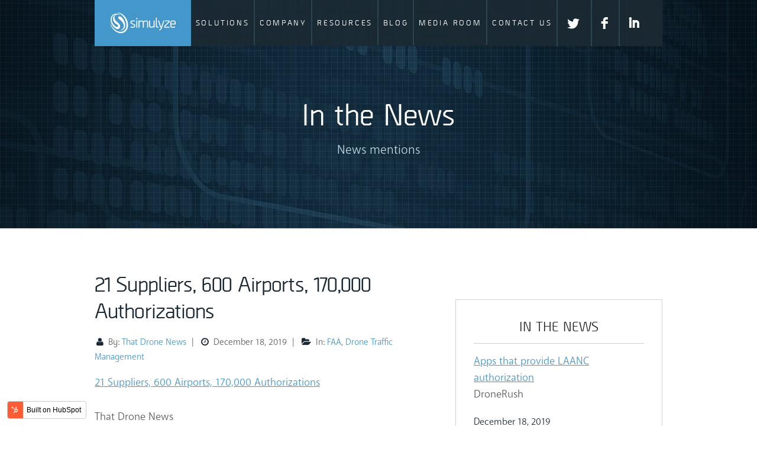

--- FILE ---
content_type: text/html; charset=UTF-8
request_url: https://www.simulyze.com/in-the-news/21-suppliers-600-airports-170000-authorizations
body_size: 8792
content:
<!doctype html><!--[if lt IE 7]> <html class="no-js lt-ie9 lt-ie8 lt-ie7" lang="en-us" > <![endif]--><!--[if IE 7]>    <html class="no-js lt-ie9 lt-ie8" lang="en-us" >        <![endif]--><!--[if IE 8]>    <html class="no-js lt-ie9" lang="en-us" >               <![endif]--><!--[if gt IE 8]><!--><html class="no-js" lang="en-us"><!--<![endif]--><head>
    <meta charset="utf-8">
    <meta http-equiv="X-UA-Compatible" content="IE=edge,chrome=1">
    <meta name="author" content="That Drone News">
    <meta name="description" content="Simulyze has completed the technical steps required — and entered into agreement with the FAA to provide LAANC Services.">
    <meta name="generator" content="HubSpot">
    <title>21 Suppliers, 600 Airports, 170,000 Authorizations</title>
    <link rel="shortcut icon" href="https://www.simulyze.com/hubfs/favicon.ico">
    
<meta name="viewport" content="width=device-width, initial-scale=1">

    <script src="/hs/hsstatic/jquery-libs/static-1.1/jquery/jquery-1.7.1.js"></script>
<script>hsjQuery = window['jQuery'];</script>
    <meta property="og:description" content="Simulyze has completed the technical steps required — and entered into agreement with the FAA to provide LAANC Services.">
    <meta property="og:title" content="21 Suppliers, 600 Airports, 170,000 Authorizations">
    <meta name="twitter:description" content="Simulyze has completed the technical steps required — and entered into agreement with the FAA to provide LAANC Services.">
    <meta name="twitter:title" content="21 Suppliers, 600 Airports, 170,000 Authorizations">

    

    
    <style>
a.cta_button{-moz-box-sizing:content-box !important;-webkit-box-sizing:content-box !important;box-sizing:content-box !important;vertical-align:middle}.hs-breadcrumb-menu{list-style-type:none;margin:0px 0px 0px 0px;padding:0px 0px 0px 0px}.hs-breadcrumb-menu-item{float:left;padding:10px 0px 10px 10px}.hs-breadcrumb-menu-divider:before{content:'›';padding-left:10px}.hs-featured-image-link{border:0}.hs-featured-image{float:right;margin:0 0 20px 20px;max-width:50%}@media (max-width: 568px){.hs-featured-image{float:none;margin:0;width:100%;max-width:100%}}.hs-screen-reader-text{clip:rect(1px, 1px, 1px, 1px);height:1px;overflow:hidden;position:absolute !important;width:1px}
</style>

    

    

<script src="//use.typekit.net/wyw3asn.js"></script>
<script>try{Typekit.load();}catch(e){}</script>
<meta name="viewport" content="width=device-width,initial-scale=1,minimum-scale=1">
<!--[if IE 8]>
	<link rel="stylesheet" type="text/css" href="//452975.fs1.hubspotusercontent-na1.net/hubfs/452975/hub_generated/template_assets/1/2611455910/1742696848446/template_Ie8-style.min.css" />
<![endif]-->
<link rel="stylesheet" href="https://ajax.googleapis.com/ajax/libs/jqueryui/1.11.3/themes/smoothness/jquery-ui.css">
<script src="https://ajax.googleapis.com/ajax/libs/jqueryui/1.11.3/jquery-ui.min.js"></script>
<script>
 (function(i,s,o,g,r,a,m){i['GoogleAnalyticsObject']=r;i[r]=i[r]||function(){
 (i[r].q=i[r].q||[]).push(arguments)},i[r].l=1*new Date();a=s.createElement(o),
 m=s.getElementsByTagName(o)[0];a.async=1;a.src=g;m.parentNode.insertBefore(a,m)
 })(window,document,'script','//www.google-analytics.com/analytics.js','ga');

 ga('create', 'UA-65842949-1', 'auto');
 ga('send', 'pageview');

</script>
<meta property="og:url" content="https://www.simulyze.com/in-the-news/21-suppliers-600-airports-170000-authorizations">
<meta name="twitter:card" content="summary">

<link rel="canonical" href="https://www.simulyze.com/in-the-news/21-suppliers-600-airports-170000-authorizations">

<meta property="og:type" content="article">
<link rel="alternate" type="application/rss+xml" href="https://www.simulyze.com/in-the-news/rss.xml">
<meta name="twitter:domain" content="www.simulyze.com">
<script src="//platform.linkedin.com/in.js" type="text/javascript">
    lang: en_US
</script>

<meta http-equiv="content-language" content="en-us">
<link rel="stylesheet" href="//7052064.fs1.hubspotusercontent-na1.net/hubfs/7052064/hub_generated/template_assets/DEFAULT_ASSET/1767723259071/template_layout.min.css">
<link rel="stylesheet" href="https://www.simulyze.com/hubfs/hub_generated/template_assets/1/1984737880/1742696845419/template_Hs_Default_Custom_Style.min.css">

<link rel="stylesheet" href="https://www.simulyze.com/hubfs/hub_generated/template_assets/1/5225327783/1742696851646/template_hs_default_custom_style-copy-1498226266153.css">




</head>
<body class="blog   hs-content-id-24916976930 hs-blog-post hs-content-path-in-the-news-21-suppliers-600-airports-170000-autho hs-content-name-21-suppliers-600-airports-170000-authorizations hs-blog-name-in-the-news hs-blog-id-3558450507" style="">
    <div class="header-container-wrapper">
    <div class="header-container container-fluid">

<div class="row-fluid-wrapper row-depth-1 row-number-1 ">
<div class="row-fluid ">
<div class="span12 widget-span widget-type-cell banner-nav" style="" data-widget-type="cell" data-x="0" data-w="12">

<div class="row-fluid-wrapper row-depth-1 row-number-2 ">
<div class="row-fluid ">
<div class="span12 widget-span widget-type-global_group " style="" data-widget-type="global_group" data-x="0" data-w="12">
<div class="" data-global-widget-path="generated_global_groups/2580062626.html"><div class="row-fluid-wrapper row-depth-1 row-number-1 ">
<div class="row-fluid ">
<div class="span12 widget-span widget-type-cell main-nav new" style="" data-widget-type="cell" data-x="0" data-w="12">

<div class="row-fluid-wrapper row-depth-1 row-number-2 ">
<div class="row-fluid ">
<div class="span2 widget-span widget-type-logo logo-wrap" style="" data-widget-type="logo" data-x="0" data-w="2">
<div class="cell-wrapper layout-widget-wrapper">
<span id="hs_cos_wrapper_module_14440816174551836" class="hs_cos_wrapper hs_cos_wrapper_widget hs_cos_wrapper_type_logo" style="" data-hs-cos-general-type="widget" data-hs-cos-type="logo"><a href="https://www.simulyze.com/" id="hs-link-module_14440816174551836" style="border-width:0px;border:0px;"><img src="https://www.simulyze.com/hs-fs/hub/452975/file-2565021198.png?width=116&amp;height=38&amp;name=file-2565021198.png" class="hs-image-widget " height="38" style="height: auto;width:116px;border-width:0px;border:0px;" width="116" alt="simulyze logo" title="simulyze logo" srcset="https://www.simulyze.com/hs-fs/hub/452975/file-2565021198.png?width=58&amp;height=19&amp;name=file-2565021198.png 58w, https://www.simulyze.com/hs-fs/hub/452975/file-2565021198.png?width=116&amp;height=38&amp;name=file-2565021198.png 116w, https://www.simulyze.com/hs-fs/hub/452975/file-2565021198.png?width=174&amp;height=57&amp;name=file-2565021198.png 174w, https://www.simulyze.com/hs-fs/hub/452975/file-2565021198.png?width=232&amp;height=76&amp;name=file-2565021198.png 232w, https://www.simulyze.com/hs-fs/hub/452975/file-2565021198.png?width=290&amp;height=95&amp;name=file-2565021198.png 290w, https://www.simulyze.com/hs-fs/hub/452975/file-2565021198.png?width=348&amp;height=114&amp;name=file-2565021198.png 348w" sizes="(max-width: 116px) 100vw, 116px"></a></span></div><!--end layout-widget-wrapper -->
</div><!--end widget-span -->
<div class="span10 widget-span widget-type-cell db-nav" style="" data-widget-type="cell" data-x="2" data-w="10">

<div class="row-fluid-wrapper row-depth-1 row-number-3 ">
<div class="row-fluid ">
<div class="span9 widget-span widget-type-menu middle-nav custom-menu-primary-new" style="" data-widget-type="menu" data-x="0" data-w="9">
<div class="cell-wrapper layout-widget-wrapper">
<span id="hs_cos_wrapper_module_14259257403603" class="hs_cos_wrapper hs_cos_wrapper_widget hs_cos_wrapper_type_menu" style="" data-hs-cos-general-type="widget" data-hs-cos-type="menu"><div id="hs_menu_wrapper_module_14259257403603" class="hs-menu-wrapper active-branch flyouts hs-menu-flow-horizontal" role="navigation" data-sitemap-name="Home Navigation" data-menu-id="22734065308" aria-label="Navigation Menu">
 <ul role="menu">
  <li class="hs-menu-item hs-menu-depth-1" role="none"><a href="https://www.simulyze.com/operational-intelligence-platform" role="menuitem"><span class="solutions-link">SOLUTIONS</span><span class="modern-pic"><i class="fa fa-angle-down" aria-hidden="true"></i></span></a></li>
  <li class="hs-menu-item hs-menu-depth-1" role="none"><a href="https://www.simulyze.com/about" role="menuitem"><span class="company-link">COMPANY</span></a></li>
  <li class="hs-menu-item hs-menu-depth-1" role="none"><a href="https://www.simulyze.com/resources" role="menuitem"><span class="resources-link">RESOURCES</span></a></li>
  <li class="hs-menu-item hs-menu-depth-1" role="none"><a href="https://www.simulyze.com/blog" role="menuitem"><span class="blog-link">BLOG</span></a></li>
  <li class="hs-menu-item hs-menu-depth-1" role="none"><a href="https://www.simulyze.com/media-room" role="menuitem"><span class="media-link">MEDIA ROOM</span></a></li>
  <li class="hs-menu-item hs-menu-depth-1" role="none"><a href="https://www.simulyze.com/contact-us" role="menuitem"><span class="media-link">Contact Us</span></a></li>
  <li class="hs-menu-item hs-menu-depth-1" role="none"><a href="https://www.twitter.com/Simulyze" role="menuitem" target="_blank" rel="noopener"><span class="modern-pic m-show"><i class="fa fa-twitter" aria-hidden="true"></i></span></a></li>
  <li class="hs-menu-item hs-menu-depth-1" role="none"><a href="https://www.facebook.com/pages/Simulyze/1589095291374616" role="menuitem" target="_blank" rel="noopener"><span class="social-ico m-show">F</span></a></li>
  <li class="hs-menu-item hs-menu-depth-1" role="none"><a href="https://www.linkedin.com/company/simulyze" role="menuitem" target="_blank" rel="noopener"><span class="social-ico m-show">I</span></a></li>
 </ul>
</div></span></div><!--end layout-widget-wrapper -->
</div><!--end widget-span -->
<div class="span3 widget-span widget-type-menu social-nav custom-menu-primary-new" style="" data-widget-type="menu" data-x="9" data-w="3">
<div class="cell-wrapper layout-widget-wrapper">
<span id="hs_cos_wrapper_module_14259257403604" class="hs_cos_wrapper hs_cos_wrapper_widget hs_cos_wrapper_type_menu" style="" data-hs-cos-general-type="widget" data-hs-cos-type="menu"><div id="hs_menu_wrapper_module_14259257403604" class="hs-menu-wrapper active-branch flyouts hs-menu-flow-horizontal" role="navigation" data-sitemap-name="Home Social Nav" data-menu-id="22734053043" aria-label="Navigation Menu">
 <ul role="menu">
  <li class="hs-menu-item hs-menu-depth-1" role="none"><a href="https://www.twitter.com/Simulyze" role="menuitem" target="_blank" rel="noopener"><span class="modern-pic">t</span></a></li>
  <li class="hs-menu-item hs-menu-depth-1" role="none"><a href="https://www.facebook.com/pages/Simulyze/1589095291374616" role="menuitem" target="_blank" rel="noopener"><span class="social-ico">F</span></a></li>
  <li class="hs-menu-item hs-menu-depth-1" role="none"><a href="https://www.linkedin.com/company/simulyze" role="menuitem" target="_blank" rel="noopener"><span class="social-ico">I</span></a></li>
 </ul>
</div></span></div><!--end layout-widget-wrapper -->
</div><!--end widget-span -->
</div><!--end row-->
</div><!--end row-wrapper -->

</div><!--end widget-span -->
</div><!--end row-->
</div><!--end row-wrapper -->

<div class="row-fluid-wrapper row-depth-1 row-number-4 ">
<div class="row-fluid ">
<div class="span12 widget-span widget-type-custom_widget " style="display:none;" data-widget-type="custom_widget" data-x="0" data-w="12">
<div id="hs_cos_wrapper_module_157621991016751" class="hs_cos_wrapper hs_cos_wrapper_widget hs_cos_wrapper_type_module" style="" data-hs-cos-general-type="widget" data-hs-cos-type="module"><script src="https://use.fontawesome.com/8396afb745.js" type="text/javascript"></script>
<script>
jQuery(document).ready(function($) {
$.get('http://www.simulyze.com/blog/rss.xml', function(xml) {
/* Find the read more link */
var descEle = $('.hs-rss-description p');
var readMore = descEle.find('a:last')[0].outerHTML;
$(xml).find("item").each(function () {
var desc = $(this).find('description').text();
desc = desc.substr(desc.indexOf('<p>')).replace('<p>', '<span class="no-link">').replace('</p>', '</span>');
descEle.html(desc + readMore);
/* Stop running */
return false;
});
});
});
</script>
<link rel="stylesheet" href="https://www.simulyze.com/hubfs/code_file/magnific-popup.css">
<script src="https://www.simulyze.com/hubfs/code_file/jquery.magnific-popup.js" type="text/javascript"></script>
<script>
$(function() {
/**
* Mobile Nav
*
* Hubspot Standard Toggle Menu
*/
$('.custom-menu-primary-new').addClass('js-enabled');
$('.custom-menu-primary-new .hs-menu-wrapper').before('<a class="mobile-trigger-new cta_border_button"><span></span><i></i></a>');
$('.custom-menu-primary-new .flyouts .hs-item-has-children > a').after(' <a class="child-trigger-new"><span></span><i></i></a>');
$('.mobile-trigger-new').click(function() {
$(this).next('.custom-menu-primary-new .hs-menu-wrapper').slideToggle(250);
$('body').toggleClass('mobile-open');
$('.child-trigger-new').removeClass('child-open');
$('.hs-menu-children-wrapper').slideUp(250);
$(".mega-menu-solutions").stop().fadeOut( 'slow' );
return false;
});
$('.child-trigger-new').click(function() {
$(this).parent().siblings('.hs-item-has-children').find('.child-trigger-new').removeClass('child-open');
$(this).parent().siblings('.hs-item-has-children').find('.hs-menu-children-wrapper').slideUp(250);
$(this).next('.hs-menu-children-wrapper').slideToggle(250);
$(this).next('.hs-menu-children-wrapper').children('.hs-item-has-children').find('.hs-menu-children-wrapper').slideUp(250);
$(this).next('.hs-menu-children-wrapper').children('.hs-item-has-children').find('.child-trigger-new').removeClass('child-open');
$(this).toggleClass('child-open');
return false;
});
})
$(document).ready(function(){
$(".m-show").closest(".hs-menu-depth-1").addClass("social-menu");
$(".social-menu").wrapAll("<div class='menu-social-wrap'></div>");
});
// Detecting Safari OS
function getMobileOperatingSystem() {
var userAgent = navigator.userAgent || navigator.vendor || window.opera;
//alert("function called");
// Windows Phone must come first because its UA also contains "Android"
if (/windows phone/i.test(userAgent)) {
//alert("Windowss Phone");
return "Windows Phone";
}
if (/android/i.test(userAgent)) {
//alert("Android");
return "Android";
}
// iOS detection from: http://stackoverflow.com/a/9039885/177710
if (/iPad|iPhone|iPod/.test(userAgent) && !window.MSStream) {
$('body').addClass('mac-os');
//alert("IOS");
return "iOS";
}
return "unknown";
}
getMobileOperatingSystem();
</script></div>

</div><!--end widget-span -->
</div><!--end row-->
</div><!--end row-wrapper -->

</div><!--end widget-span -->
</div><!--end row-->
</div><!--end row-wrapper -->
</div>
</div><!--end widget-span -->
</div><!--end row-->
</div><!--end row-wrapper -->

<div class="row-fluid-wrapper row-depth-1 row-number-3 ">
<div class="row-fluid ">
<div class="span12 widget-span widget-type-global_group " style="" data-widget-type="global_group" data-x="0" data-w="12">
<div class="" data-global-widget-path="generated_global_groups/2590185223.html"><div class="row-fluid-wrapper row-depth-1 row-number-1 ">
<div class="row-fluid ">
<div id="mega-menu-main" class="span12 widget-span widget-type-cell mega-menu-solutions" style="" data-widget-type="cell" data-x="0" data-w="12">

<div class="row-fluid-wrapper row-depth-1 row-number-2 ">
<div class="row-fluid ">
<div class="span4 widget-span widget-type-cell dropdown-left" style="" data-widget-type="cell" data-x="0" data-w="4">

<div class="row-fluid-wrapper row-depth-1 row-number-3 ">
<div class="row-fluid ">
<div class="span12 widget-span widget-type-simple_menu dropdown-header" style="" data-widget-type="simple_menu" data-x="0" data-w="12">
<div class="cell-wrapper layout-widget-wrapper">
<span id="hs_cos_wrapper_module_14259257502356" class="hs_cos_wrapper hs_cos_wrapper_widget hs_cos_wrapper_type_simple_menu" style="" data-hs-cos-general-type="widget" data-hs-cos-type="simple_menu"><div id="hs_menu_wrapper_module_14259257502356" class="hs-menu-wrapper active-branch flyouts hs-menu-flow-horizontal" role="navigation" data-sitemap-name="" data-menu-id="" aria-label="Navigation Menu">
 <ul role="menu">
  <li class="hs-menu-item hs-menu-depth-1" role="none"><a href="https://www.simulyze.com/operational-intelligence-platform-archived-archived" role="menuitem" target="_self">PLATFORM <span class="modern-pic">Ú</span></a></li>
 </ul>
</div></span>
</div><!--end layout-widget-wrapper -->
</div><!--end widget-span -->
</div><!--end row-->
</div><!--end row-wrapper -->

<div class="row-fluid-wrapper row-depth-1 row-number-4 ">
<div class="row-fluid ">
<div class="span12 widget-span widget-type-rich_text " style="" data-widget-type="rich_text" data-x="0" data-w="12">
<div class="cell-wrapper layout-widget-wrapper">
<span id="hs_cos_wrapper_module_14259257502357" class="hs_cos_wrapper hs_cos_wrapper_widget hs_cos_wrapper_type_rich_text" style="" data-hs-cos-general-type="widget" data-hs-cos-type="rich_text"><p>The industry’s leading operational intelligence platform for the real-time processing and analyzing of complex events that originate from multiple disparate data sources.</p></span>
</div><!--end layout-widget-wrapper -->
</div><!--end widget-span -->
</div><!--end row-->
</div><!--end row-wrapper -->

<div class="row-fluid-wrapper row-depth-1 row-number-5 ">
<div class="row-fluid ">
<div class="span12 widget-span widget-type-simple_menu dropdown-more" style="" data-widget-type="simple_menu" data-x="0" data-w="12">
<div class="cell-wrapper layout-widget-wrapper">
<span id="hs_cos_wrapper_module_14259257502358" class="hs_cos_wrapper hs_cos_wrapper_widget hs_cos_wrapper_type_simple_menu" style="" data-hs-cos-general-type="widget" data-hs-cos-type="simple_menu"><div id="hs_menu_wrapper_module_14259257502358" class="hs-menu-wrapper active-branch flyouts hs-menu-flow-horizontal" role="navigation" data-sitemap-name="" data-menu-id="" aria-label="Navigation Menu">
 <ul role="menu">
  <li class="hs-menu-item hs-menu-depth-1" role="none"><a href="https://www.simulyze.com/operational-intelligence-platform-archived-archived" role="menuitem" target="_self">Read More <span class="modern-pic">Ú</span></a></li>
 </ul>
</div></span>
</div><!--end layout-widget-wrapper -->
</div><!--end widget-span -->
</div><!--end row-->
</div><!--end row-wrapper -->

</div><!--end widget-span -->
<div class="span4 widget-span widget-type-cell dropdown-middle" style="" data-widget-type="cell" data-x="4" data-w="4">

<div class="row-fluid-wrapper row-depth-1 row-number-6 ">
<div class="row-fluid ">
<div class="span12 widget-span widget-type-header dropdown-header" style="" data-widget-type="header" data-x="0" data-w="12">
<div class="cell-wrapper layout-widget-wrapper">
<span id="hs_cos_wrapper_module_142592575023510" class="hs_cos_wrapper hs_cos_wrapper_widget hs_cos_wrapper_type_header" style="" data-hs-cos-general-type="widget" data-hs-cos-type="header"><h3>APPLICATIONS</h3></span></div><!--end layout-widget-wrapper -->
</div><!--end widget-span -->
</div><!--end row-->
</div><!--end row-wrapper -->

<div class="row-fluid-wrapper row-depth-1 row-number-7 ">
<div class="row-fluid ">
<div class="span12 widget-span widget-type-cell applications-wrap" style="" data-widget-type="cell" data-x="0" data-w="12">

<div class="row-fluid-wrapper row-depth-1 row-number-8 ">
<div class="row-fluid ">
<div class="span6 widget-span widget-type-linked_image applications-wrap-image" style="" data-widget-type="linked_image" data-x="0" data-w="6">
<div class="cell-wrapper layout-widget-wrapper">
<span id="hs_cos_wrapper_module_142592575023512" class="hs_cos_wrapper hs_cos_wrapper_widget hs_cos_wrapper_type_linked_image" style="" data-hs-cos-general-type="widget" data-hs-cos-type="linked_image"><img src="https://www.simulyze.com/hs-fs/hub/452975/file-2577184577.png?width=50&amp;name=file-2577184577.png" class="hs-image-widget " style="width:50px;border-width:0px;border:0px;" width="50" alt="applications-plane.png" title="applications-plane.png" srcset="https://www.simulyze.com/hs-fs/hub/452975/file-2577184577.png?width=25&amp;name=file-2577184577.png 25w, https://www.simulyze.com/hs-fs/hub/452975/file-2577184577.png?width=50&amp;name=file-2577184577.png 50w, https://www.simulyze.com/hs-fs/hub/452975/file-2577184577.png?width=75&amp;name=file-2577184577.png 75w, https://www.simulyze.com/hs-fs/hub/452975/file-2577184577.png?width=100&amp;name=file-2577184577.png 100w, https://www.simulyze.com/hs-fs/hub/452975/file-2577184577.png?width=125&amp;name=file-2577184577.png 125w, https://www.simulyze.com/hs-fs/hub/452975/file-2577184577.png?width=150&amp;name=file-2577184577.png 150w" sizes="(max-width: 50px) 100vw, 50px"></span></div><!--end layout-widget-wrapper -->
</div><!--end widget-span -->
<div class="span6 widget-span widget-type-cell applications-wrap-text" style="" data-widget-type="cell" data-x="6" data-w="6">

<div class="row-fluid-wrapper row-depth-2 row-number-1 ">
<div class="row-fluid ">
<div class="span12 widget-span widget-type-simple_menu " style="" data-widget-type="simple_menu" data-x="0" data-w="12">
<div class="cell-wrapper layout-widget-wrapper">
<span id="hs_cos_wrapper_module_142592575023514" class="hs_cos_wrapper hs_cos_wrapper_widget hs_cos_wrapper_type_simple_menu" style="" data-hs-cos-general-type="widget" data-hs-cos-type="simple_menu"><div id="hs_menu_wrapper_module_142592575023514" class="hs-menu-wrapper active-branch flyouts hs-menu-flow-horizontal" role="navigation" data-sitemap-name="" data-menu-id="" aria-label="Navigation Menu">
 <ul role="menu">
  <li class="hs-menu-item hs-menu-depth-1" role="none"><a href="//www.simulyze.com/operational-intelligence-platform" role="menuitem" target="_self">Mission Insight<sup>™</sup> <span class="modern-pic">Ú</span></a></li>
 </ul>
</div></span>
</div><!--end layout-widget-wrapper -->
</div><!--end widget-span -->
</div><!--end row-->
</div><!--end row-wrapper -->

<div class="row-fluid-wrapper row-depth-2 row-number-2 ">
<div class="row-fluid ">
<div class="span12 widget-span widget-type-text one-line-description" style="" data-widget-type="text" data-x="0" data-w="12">
<div class="cell-wrapper layout-widget-wrapper">
<span id="hs_cos_wrapper_module_142592575023515" class="hs_cos_wrapper hs_cos_wrapper_widget hs_cos_wrapper_type_text" style="" data-hs-cos-general-type="widget" data-hs-cos-type="text">For Commercial Drone Operations</span></div><!--end layout-widget-wrapper -->
</div><!--end widget-span -->
</div><!--end row-->
</div><!--end row-wrapper -->

</div><!--end widget-span -->
</div><!--end row-->
</div><!--end row-wrapper -->

</div><!--end widget-span -->
</div><!--end row-->
</div><!--end row-wrapper -->

<div class="row-fluid-wrapper row-depth-1 row-number-1 ">
<div class="row-fluid ">
<div class="span12 widget-span widget-type-cell applications-wrap" style="" data-widget-type="cell" data-x="0" data-w="12">

<div class="row-fluid-wrapper row-depth-1 row-number-2 ">
<div class="row-fluid ">
<div class="span6 widget-span widget-type-linked_image applications-wrap-image" style="" data-widget-type="linked_image" data-x="0" data-w="6">
<div class="cell-wrapper layout-widget-wrapper">
<span id="hs_cos_wrapper_module_142592575023517" class="hs_cos_wrapper hs_cos_wrapper_widget hs_cos_wrapper_type_linked_image" style="" data-hs-cos-general-type="widget" data-hs-cos-type="linked_image"><img src="https://www.simulyze.com/hs-fs/hubfs/fc.jpg?width=50&amp;name=fc.jpg" class="hs-image-widget " style="width:50px;border-width:0px;border:0px;" width="50" alt="fc" title="fc" srcset="https://www.simulyze.com/hs-fs/hubfs/fc.jpg?width=25&amp;name=fc.jpg 25w, https://www.simulyze.com/hs-fs/hubfs/fc.jpg?width=50&amp;name=fc.jpg 50w, https://www.simulyze.com/hs-fs/hubfs/fc.jpg?width=75&amp;name=fc.jpg 75w, https://www.simulyze.com/hs-fs/hubfs/fc.jpg?width=100&amp;name=fc.jpg 100w, https://www.simulyze.com/hs-fs/hubfs/fc.jpg?width=125&amp;name=fc.jpg 125w, https://www.simulyze.com/hs-fs/hubfs/fc.jpg?width=150&amp;name=fc.jpg 150w" sizes="(max-width: 50px) 100vw, 50px"></span></div><!--end layout-widget-wrapper -->
</div><!--end widget-span -->
<div class="span6 widget-span widget-type-cell applications-wrap-text" style="" data-widget-type="cell" data-x="6" data-w="6">

<div class="row-fluid-wrapper row-depth-2 row-number-1 ">
<div class="row-fluid ">
<div class="span12 widget-span widget-type-simple_menu " style="" data-widget-type="simple_menu" data-x="0" data-w="12">
<div class="cell-wrapper layout-widget-wrapper">
<span id="hs_cos_wrapper_module_142592575023519" class="hs_cos_wrapper hs_cos_wrapper_widget hs_cos_wrapper_type_simple_menu" style="" data-hs-cos-general-type="widget" data-hs-cos-type="simple_menu"><div id="hs_menu_wrapper_module_142592575023519" class="hs-menu-wrapper active-branch flyouts hs-menu-flow-horizontal" role="navigation" data-sitemap-name="" data-menu-id="" aria-label="Navigation Menu">
 <ul role="menu">
  <li class="hs-menu-item hs-menu-depth-1" role="none"><a href="https://www.simulyze.com/flight-control" role="menuitem" target="_self">Flight Control <sup>®</sup> <span class="modern-pic">Ú</span></a></li>
 </ul>
</div></span>
</div><!--end layout-widget-wrapper -->
</div><!--end widget-span -->
</div><!--end row-->
</div><!--end row-wrapper -->

<div class="row-fluid-wrapper row-depth-2 row-number-2 ">
<div class="row-fluid ">
<div class="span12 widget-span widget-type-text one-line-description" style="" data-widget-type="text" data-x="0" data-w="12">
<div class="cell-wrapper layout-widget-wrapper">
<span id="hs_cos_wrapper_module_142592575023520" class="hs_cos_wrapper hs_cos_wrapper_widget hs_cos_wrapper_type_text" style="" data-hs-cos-general-type="widget" data-hs-cos-type="text">For Military/DoD</span></div><!--end layout-widget-wrapper -->
</div><!--end widget-span -->
</div><!--end row-->
</div><!--end row-wrapper -->

</div><!--end widget-span -->
</div><!--end row-->
</div><!--end row-wrapper -->

</div><!--end widget-span -->
</div><!--end row-->
</div><!--end row-wrapper -->

</div><!--end widget-span -->
<div class="span4 widget-span widget-type-cell dropdown-right" style="" data-widget-type="cell" data-x="8" data-w="4">

<div class="row-fluid-wrapper row-depth-1 row-number-1 ">
<div class="row-fluid ">
<div class="span12 widget-span widget-type-simple_menu dropdown-header" style="" data-widget-type="simple_menu" data-x="0" data-w="12">
<div class="cell-wrapper layout-widget-wrapper">
<span id="hs_cos_wrapper_module_142592575023522" class="hs_cos_wrapper hs_cos_wrapper_widget hs_cos_wrapper_type_simple_menu" style="" data-hs-cos-general-type="widget" data-hs-cos-type="simple_menu"><div id="hs_menu_wrapper_module_142592575023522" class="hs-menu-wrapper active-branch flyouts hs-menu-flow-horizontal" role="navigation" data-sitemap-name="" data-menu-id="" aria-label="Navigation Menu">
 <ul role="menu">
  <li class="hs-menu-item hs-menu-depth-1" role="none"><a href="https://www.simulyze.com/uas-drone-operational-intelligence" role="menuitem" target="_self">INDUSTRIES</a></li>
 </ul>
</div></span>
</div><!--end layout-widget-wrapper -->
</div><!--end widget-span -->
</div><!--end row-->
</div><!--end row-wrapper -->

<div class="row-fluid-wrapper row-depth-1 row-number-2 ">
<div class="row-fluid ">
<div class="span12 widget-span widget-type-simple_menu dropdown-right-menu" style="" data-widget-type="simple_menu" data-x="0" data-w="12">
<div class="cell-wrapper layout-widget-wrapper">
<span id="hs_cos_wrapper_module_142592575023523" class="hs_cos_wrapper hs_cos_wrapper_widget hs_cos_wrapper_type_simple_menu" style="" data-hs-cos-general-type="widget" data-hs-cos-type="simple_menu"><div id="hs_menu_wrapper_module_142592575023523" class="hs-menu-wrapper active-branch flyouts hs-menu-flow-vertical" role="navigation" data-sitemap-name="" data-menu-id="" aria-label="Navigation Menu">
 <ul role="menu">
  <li class="hs-menu-item hs-menu-depth-1" role="none"><a href="https://www.simulyze.com/unmanned-operations" role="menuitem" target="_self">Unmanned Operations <span class="modern-pic">Ú</span></a></li>
  <li class="hs-menu-item hs-menu-depth-1" role="none"><a href="https://www.simulyze.com/common-operating-picture-software" role="menuitem" target="_self">Military/DoD <span class="modern-pic">Ú</span></a></li>
  <li class="hs-menu-item hs-menu-depth-1" role="none"><a href="https://www.simulyze.com/homeland-security-situational-awareness-software" role="menuitem" target="_self">Homeland Security <span class="modern-pic">Ú</span></a></li>
  <li class="hs-menu-item hs-menu-depth-1" role="none"><a href="https://www.simulyze.com/law-enforcement-operational-intelligence" role="menuitem" target="_self">Law Enforcement <span class="modern-pic">Ú</span></a></li>
 </ul>
</div></span>
</div><!--end layout-widget-wrapper -->
</div><!--end widget-span -->
</div><!--end row-->
</div><!--end row-wrapper -->

</div><!--end widget-span -->
</div><!--end row-->
</div><!--end row-wrapper -->

</div><!--end widget-span -->
</div><!--end row-->
</div><!--end row-wrapper -->
</div>
</div><!--end widget-span -->
</div><!--end row-->
</div><!--end row-wrapper -->

<div class="row-fluid-wrapper row-depth-1 row-number-4 ">
<div class="row-fluid ">
<div class="span12 widget-span widget-type-raw_jinja hs-blog-header" style="" data-widget-type="raw_jinja" data-x="0" data-w="12">
<style>
    .banner{background:url(https://www.simulyze.com/hs-fs/file-2678718570-jpg/Platform_Page/platform-banner.jpg) center center no-repeat;}
</style>

<div class="banner">
    <div class="page-center">
        <h2 class="banner-title">In the News</h2>
        <p class="banner-copy">News mentions</p>
</div></div><!--end widget-span -->

</div><!--end row-->
</div><!--end row-wrapper -->

</div><!--end widget-span -->
</div><!--end row-->
</div><!--end row-wrapper -->

    </div><!--end header -->
</div><!--end header wrapper -->

<div class="body-container-wrapper">
    <div class="body-container container-fluid">

<div class="row-fluid-wrapper row-depth-1 row-number-1 ">
<div class="row-fluid ">
<div class="page-center">
<div class="span12 widget-span widget-type-cell " style="" data-widget-type="cell" data-x="0" data-w="12">

<div class="row-fluid-wrapper row-depth-1 row-number-2 ">
<div class="row-fluid ">
<div class="span7 widget-span widget-type-cell " style="" data-widget-type="cell" data-x="0" data-w="7">

<div class="row-fluid-wrapper row-depth-1 row-number-3 ">
<div class="row-fluid ">
<div class="span12 widget-span widget-type-blog_content " style="" data-widget-type="blog_content" data-x="0" data-w="12">
<div class="blog-section">
    <div class="blog-post-wrapper cell-wrapper">
                <div class="section post-header">
            <h2>
                <a href="https://www.simulyze.com/in-the-news/21-suppliers-600-airports-170000-authorizations" id="hubspot-name" class="link hubspot-editable" data-hubspot-form-id="name" data-hubspot-name="Blog Title"><span id="hs_cos_wrapper_name" class="hs_cos_wrapper hs_cos_wrapper_meta_field hs_cos_wrapper_type_text" style="" data-hs-cos-general-type="meta_field" data-hs-cos-type="text">21 Suppliers, 600 Airports, 170,000 Authorizations</span></a> 
            </h2>
            <div class="post-meta">
                <span id="hubspot-author_data" class="hubspot-editable" data-hubspot-form-id="author_data" data-hubspot-name="Blog Author">
                    <span class="lbl author-lbl"><span class="icon-user">&nbsp;</span> By:</span>
                    
                        <a class="author-link" href="https://www.simulyze.com/in-the-news/author/that-drone-news">That Drone News</a>
                        <span class="divider">|</span>
                        <span class="icon-clock">&nbsp;</span> December 18, 2019
                    
                </span>
                
                
                    <span class="divider">|</span>
                    <span id="hubspot-topic_data"> <span class="lbl cat-lbl"><span class="icon-folder-open">&nbsp;</span> In:</span>
                        
                            <a class="topic-link" href="https://www.simulyze.com/in-the-news/topic/faa">FAA</a>,
                        
                            <a class="topic-link" href="https://www.simulyze.com/in-the-news/topic/drone-traffic-management">Drone Traffic Management</a>
                        
                     </span>
                
            </div>
            <div class="share">
                <div class="addthis_toolbox addthis_default_style">
            		<a class="addthis_button_facebook"></a>
    				<a class="addthis_button_twitter"></a>
    				<a class="addthis_button_email"></a>
    				<a class="addthis_button_print"></a>
    				<a class="addthis_button_compact"></a><a class="addthis_counter addthis_bubble_style"></a>
    			</div>
            </div>
        </div>
           
        <div class="section post-body">
            <span id="hs_cos_wrapper_post_body" class="hs_cos_wrapper hs_cos_wrapper_meta_field hs_cos_wrapper_type_rich_text" style="" data-hs-cos-general-type="meta_field" data-hs-cos-type="rich_text"><p><a href="http://www.thatdronenews.com/index.php/2019/12/18/21-suppliers-600-airports-170000-authorizations/" rel="noopener" target="_blank">21 Suppliers, 600 Airports, 170,000 Authorizations</a></p>
<!--more-->
<p>That Drone News</p></span>
        
<span id="hs_cos_wrapper_custom_media_outlet" class="hs_cos_wrapper hs_cos_wrapper_widget hs_cos_wrapper_type_text" style="" data-hs-cos-general-type="widget" data-hs-cos-type="text"></span>


        </div>
        
             <p id="hubspot-topic_data"> Topics:
                
                    <a class="topic-link" href="https://www.simulyze.com/in-the-news/topic/faa">FAA</a>,
                
                    <a class="topic-link" href="https://www.simulyze.com/in-the-news/topic/drone-traffic-management">Drone Traffic Management</a>
                
             </p>
        

    </div>
    
</div>

<meta property="og:image" content="//cdn2.hubspot.net/hubfs/493059/Images/hubspot-pasadena.jpg"></div>

</div><!--end row-->
</div><!--end row-wrapper -->

</div><!--end widget-span -->
<div class="span5 widget-span widget-type-cell blog-sidebar" style="" data-widget-type="cell" data-x="7" data-w="5">

<div class="row-fluid-wrapper row-depth-1 row-number-4 ">
<div class="row-fluid ">
<div class="span12 widget-span widget-type-raw_jinja " style="" data-widget-type="raw_jinja" data-x="0" data-w="12">

                <div class="span12 widget-span widget-type-rss_listing " style="" data-widget-type="rss_listing" data-x="0" data-w="12">
                    <div class="cell-wrapper layout-widget-wrapper">
                        <h3 class="news-sidebar-header"><a href="/in-the-news">In the News</a></h3>
                        
                        
                            <div class="post-body"> <p><a href="https://dronerush.com/laanc-authorization-apps-19614/" rel="noopener" target="_blank">Apps that provide LAANC authorization</a></p>
<!--more-->
<p>DroneRush</p> <span class="media-sub-title"> </span> <br><span class="post-date">December 18, 2019</span> </div>
                        
                            <div class="post-body"> <p><a href="http://www.thatdronenews.com/index.php/2019/12/18/21-suppliers-600-airports-170000-authorizations/" rel="noopener" target="_blank">21 Suppliers, 600 Airports, 170,000 Authorizations</a></p>
<!--more-->
<p>That Drone News</p> <span class="media-sub-title"> </span> <br><span class="post-date">December 18, 2019</span> </div>
                        
                            <div class="post-body"> <p><a href="https://www.intelligent-aerospace.com/unmanned/article/14072948/laanc-drone-program-expansion-continues" rel="noopener" target="_blank">LAANC drone program expansion continues</a></p>
<!--more-->
<p>Intelligent Aerospace</p> <span class="media-sub-title"> </span> <br><span class="post-date">December 03, 2019</span> </div>
                        
                            <div class="post-body"> <p><a href="https://www.ainonline.com/aviation-news/general-aviation/2019-11-26/faa-expands-laanc-drone-program" rel="noopener" target="_blank">FAA Expands LAANC Drone Program</a></p>
<!--more-->
<p>Aviation International News Online</p> <span class="media-sub-title"> </span> <br><span class="post-date">November 26, 2019</span> </div>
                        
                            <div class="post-body"> <p><a href="https://www.avweb.com/recent-updates/unmanned-vehicles/faa-expands-laanc-drone-program/" rel="noopener" target="_blank">FAA Expands LAANC Drone Program</a></p>
<!--more-->
<p>AVWeb</p> <span class="media-sub-title"> </span> <br><span class="post-date">November 26, 2019</span> </div>
                        
                    </div><!--end layout-widget-wrapper -->
                </div><!--end widget-span --></div><!--end widget-span -->

</div><!--end row-->
</div><!--end row-wrapper -->

</div><!--end widget-span -->
</div><!--end row-->
</div><!--end row-wrapper -->

</div><!--end widget-span -->
  </div>
</div><!--end row-->
</div><!--end row-wrapper -->

    </div><!--end body -->
</div><!--end body wrapper -->

<div class="footer-container-wrapper">
    <div class="footer-container container-fluid">

<div class="row-fluid-wrapper row-depth-1 row-number-1 ">
<div class="row-fluid ">
<div class="span12 widget-span widget-type-global_group " style="" data-widget-type="global_group" data-x="0" data-w="12">
<div class="" data-global-widget-path="generated_global_groups/2583804859.html"><div class="row-fluid-wrapper row-depth-1 row-number-1 ">
<div class="row-fluid ">
<div id="footer-bottom-blocks" class="span12 widget-span widget-type-cell page-center" style="" data-widget-type="cell" data-x="0" data-w="12">

<div class="row-fluid-wrapper row-depth-1 row-number-2 ">
<div class="row-fluid ">
<div class="span4 widget-span widget-type-cell bottom-box-left bottom-box block-resources" style="" data-widget-type="cell" data-x="0" data-w="4">

<div class="row-fluid-wrapper row-depth-1 row-number-3 ">
<div class="row-fluid ">
<div class="span12 widget-span widget-type-header " style="" data-widget-type="header" data-x="0" data-w="12">
<div class="cell-wrapper layout-widget-wrapper">
<span id="hs_cos_wrapper_module_150428420524275" class="hs_cos_wrapper hs_cos_wrapper_widget hs_cos_wrapper_type_header" style="" data-hs-cos-general-type="widget" data-hs-cos-type="header"><h2>Resources</h2></span></div><!--end layout-widget-wrapper -->
</div><!--end widget-span -->
</div><!--end row-->
</div><!--end row-wrapper -->

<div class="row-fluid-wrapper row-depth-1 row-number-4 ">
<div class="row-fluid ">
<div class="span12 widget-span widget-type-cell box-resource box-resource-first" style="" data-widget-type="cell" data-x="0" data-w="12">

<div class="row-fluid-wrapper row-depth-1 row-number-5 ">
<div class="row-fluid ">
<div class="span12 widget-span widget-type-rich_text " style="" data-widget-type="rich_text" data-x="0" data-w="12">
<div class="cell-wrapper layout-widget-wrapper">
<span id="hs_cos_wrapper_module_1504291790492112" class="hs_cos_wrapper hs_cos_wrapper_widget hs_cos_wrapper_type_rich_text" style="" data-hs-cos-general-type="widget" data-hs-cos-type="rich_text"><h3>Ebook</h3>
<h2><a href="//www.simulyze.com/operational-intelligence-enabling-the-future-of-commercial-unmanned-operations">Operational Intelligence: Enabling the Future of Commercial Unmanned Operations </a></h2></span>
</div><!--end layout-widget-wrapper -->
</div><!--end widget-span -->
</div><!--end row-->
</div><!--end row-wrapper -->

</div><!--end widget-span -->
</div><!--end row-->
</div><!--end row-wrapper -->

<div class="row-fluid-wrapper row-depth-1 row-number-6 ">
<div class="row-fluid ">
<div class="span12 widget-span widget-type-cell box-resource" style="" data-widget-type="cell" data-x="0" data-w="12">

<div class="row-fluid-wrapper row-depth-1 row-number-7 ">
<div class="row-fluid ">
<div class="span12 widget-span widget-type-rich_text " style="" data-widget-type="rich_text" data-x="0" data-w="12">
<div class="cell-wrapper layout-widget-wrapper">
<span id="hs_cos_wrapper_module_1504291805761114" class="hs_cos_wrapper hs_cos_wrapper_widget hs_cos_wrapper_type_rich_text" style="" data-hs-cos-general-type="widget" data-hs-cos-type="rich_text"><h3>Infographic</h3>
<h2><a href="//www.simulyze.com/7-reasons-why-the-utilities-industry-should-be-employing-drones">UAS for Utilities: 7 Reasons Why the Utilities Industry Should Be Employing Drones </a></h2></span>
</div><!--end layout-widget-wrapper -->
</div><!--end widget-span -->
</div><!--end row-->
</div><!--end row-wrapper -->

</div><!--end widget-span -->
</div><!--end row-->
</div><!--end row-wrapper -->

<div class="row-fluid-wrapper row-depth-1 row-number-8 ">
<div class="row-fluid ">
<div class="span12 widget-span widget-type-raw_html " style="" data-widget-type="raw_html" data-x="0" data-w="12">
<div class="cell-wrapper layout-widget-wrapper">
<span id="hs_cos_wrapper_module_150429124649882" class="hs_cos_wrapper hs_cos_wrapper_widget hs_cos_wrapper_type_raw_html" style="" data-hs-cos-general-type="widget" data-hs-cos-type="raw_html"><a href="/resources" class="more-btn light">All Resources </a></span>
</div><!--end layout-widget-wrapper -->
</div><!--end widget-span -->
</div><!--end row-->
</div><!--end row-wrapper -->

</div><!--end widget-span -->
<div class="span4 widget-span widget-type-cell bottom-box bottom-box-center" style="" data-widget-type="cell" data-x="4" data-w="4">

<div class="row-fluid-wrapper row-depth-1 row-number-9 ">
<div class="row-fluid ">
<div class="span12 widget-span widget-type-header " style="" data-widget-type="header" data-x="0" data-w="12">
<div class="cell-wrapper layout-widget-wrapper">
<span id="hs_cos_wrapper_module_150428411921059" class="hs_cos_wrapper hs_cos_wrapper_widget hs_cos_wrapper_type_header" style="" data-hs-cos-general-type="widget" data-hs-cos-type="header"><h2>Media Coverage</h2></span></div><!--end layout-widget-wrapper -->
</div><!--end widget-span -->
</div><!--end row-->
</div><!--end row-wrapper -->

<div class="row-fluid-wrapper row-depth-1 row-number-10 ">
<div class="row-fluid ">
<div class="span12 widget-span widget-type-raw_jinja " style="" data-widget-type="raw_jinja" data-x="0" data-w="12">

<ul class="media-room-list">

    <li><h3 class="media-title">Apps that provide LAANC authorization - December 18, 2019  </h3>
    

    <h3 class="media-sub-title"> </h3>

    
    <a class="more-btn small" href="https://www.simulyze.com/in-the-news/apps-that-provide-laanc-authorization">Read more</a></li>

    <li><h3 class="media-title">21 Suppliers, 600 Airports, 170,000 Authorizations - December 18, 2019  </h3>
    

    <h3 class="media-sub-title"> </h3>

    
    <a class="more-btn small" href="https://www.simulyze.com/in-the-news/21-suppliers-600-airports-170000-authorizations">Read more</a></li>

    <li><h3 class="media-title">LAANC drone program expansion continues - December 03, 2019  </h3>
    

    <h3 class="media-sub-title"> </h3>

    
    <a class="more-btn small" href="https://www.simulyze.com/in-the-news/laanc-drone-program-expansion-continues-2">Read more</a></li>

</ul>
<a class="more-btn light" href="/media-room">All media</a></div><!--end widget-span -->

</div><!--end row-->
</div><!--end row-wrapper -->

</div><!--end widget-span -->
<div class="span4 widget-span widget-type-cell bottom-box-right bottom-box" style="" data-widget-type="cell" data-x="8" data-w="4">

<div class="row-fluid-wrapper row-depth-1 row-number-11 ">
<div class="row-fluid ">
<div class="span12 widget-span widget-type-header " style="" data-widget-type="header" data-x="0" data-w="12">
<div class="cell-wrapper layout-widget-wrapper">
<span id="hs_cos_wrapper_module_150428406031741" class="hs_cos_wrapper hs_cos_wrapper_widget hs_cos_wrapper_type_header" style="" data-hs-cos-general-type="widget" data-hs-cos-type="header"><h2>Twitter Feed</h2></span></div><!--end layout-widget-wrapper -->
</div><!--end widget-span -->
</div><!--end row-->
</div><!--end row-wrapper -->

<div class="row-fluid-wrapper row-depth-1 row-number-12 ">
<div class="row-fluid ">
<div class="span12 widget-span widget-type-raw_html " style="" data-widget-type="raw_html" data-x="0" data-w="12">
<div class="cell-wrapper layout-widget-wrapper">
<span id="hs_cos_wrapper_module_150428402212339" class="hs_cos_wrapper hs_cos_wrapper_widget hs_cos_wrapper_type_raw_html" style="" data-hs-cos-general-type="widget" data-hs-cos-type="raw_html"><a class="twitter-timeline" data-lang="en" data-height="460" data-chrome="nofooter, noheader" data-dnt="true" href="https://twitter.com/Simulyze"></a> <script async src="//platform.twitter.com/widgets.js" charset="utf-8"></script>
<a href="https://twitter.com/Simulyze" target="_blank" class="more-btn light">All Tweets </a></span>
</div><!--end layout-widget-wrapper -->
</div><!--end widget-span -->
</div><!--end row-->
</div><!--end row-wrapper -->

</div><!--end widget-span -->
</div><!--end row-->
</div><!--end row-wrapper -->

</div><!--end widget-span -->
</div><!--end row-->
</div><!--end row-wrapper -->

<div class="row-fluid-wrapper row-depth-1 row-number-13 ">
<div class="row-fluid ">
<div class="span12 widget-span widget-type-cell lb-footer" style="" data-widget-type="cell" data-x="0" data-w="12">

<div class="row-fluid-wrapper row-depth-1 row-number-14 ">
<div class="row-fluid ">
<div class="span12 widget-span widget-type-cell page-center" style="" data-widget-type="cell" data-x="0" data-w="12">

<div class="row-fluid-wrapper row-depth-1 row-number-15 ">
<div class="row-fluid ">
<div class="span7 widget-span widget-type-header demo-text" style="" data-widget-type="header" data-x="0" data-w="7">
<div class="cell-wrapper layout-widget-wrapper">
<span id="hs_cos_wrapper_module_14256007324723" class="hs_cos_wrapper hs_cos_wrapper_widget hs_cos_wrapper_type_header" style="" data-hs-cos-general-type="widget" data-hs-cos-type="header"><h1>Get a Mission Insight™ Demo</h1></span></div><!--end layout-widget-wrapper -->
</div><!--end widget-span -->
<div class="span5 widget-span widget-type-cta home-cta" style="" data-widget-type="cta" data-x="7" data-w="5">
<div class="cell-wrapper layout-widget-wrapper">
<span id="hs_cos_wrapper_module_14256007324724" class="hs_cos_wrapper hs_cos_wrapper_widget hs_cos_wrapper_type_cta" style="" data-hs-cos-general-type="widget" data-hs-cos-type="cta"><!--HubSpot Call-to-Action Code -->
<span class="hs-cta-wrapper" id="hs-cta-wrapper-0fe82065-c742-4df0-a7c1-07880df97868"><span class="hs-cta-node hs-cta-0fe82065-c742-4df0-a7c1-07880df97868" id="hs-cta-0fe82065-c742-4df0-a7c1-07880df97868">
  <!--[if lte IE 8]><div id="hs-cta-ie-element"></div><![endif]--><a href="https://cta-redirect.hubspot.com/cta/redirect/452975/0fe82065-c742-4df0-a7c1-07880df97868"><img class="hs-cta-img" id="hs-cta-img-0fe82065-c742-4df0-a7c1-07880df97868" style="border-width:0px;" src="https://no-cache.hubspot.com/cta/default/452975/0fe82065-c742-4df0-a7c1-07880df97868.png" alt="CONTACT US"></a></span></span>
<!-- end HubSpot Call-to-Action Code --></span></div><!--end layout-widget-wrapper -->
</div><!--end widget-span -->
</div><!--end row-->
</div><!--end row-wrapper -->

</div><!--end widget-span -->
</div><!--end row-->
</div><!--end row-wrapper -->

</div><!--end widget-span -->
</div><!--end row-->
</div><!--end row-wrapper -->

<div class="row-fluid-wrapper row-depth-1 row-number-16 ">
<div class="row-fluid ">
<div class="span12 widget-span widget-type-cell db-footer" style="" data-widget-type="cell" data-x="0" data-w="12">

<div class="row-fluid-wrapper row-depth-1 row-number-17 ">
<div class="row-fluid ">
<div class="span12 widget-span widget-type-cell page-center" style="" data-widget-type="cell" data-x="0" data-w="12">

<div class="row-fluid-wrapper row-depth-1 row-number-18 ">
<div class="row-fluid ">
<div class="span1 widget-span widget-type-linked_image " style="" data-widget-type="linked_image" data-x="0" data-w="1">
<div class="cell-wrapper layout-widget-wrapper">
<span id="hs_cos_wrapper_module_14256007324727" class="hs_cos_wrapper hs_cos_wrapper_widget hs_cos_wrapper_type_linked_image" style="" data-hs-cos-general-type="widget" data-hs-cos-type="linked_image"><img src="https://www.simulyze.com/hs-fs/hub/452975/file-2577588684.png?width=33&amp;name=file-2577588684.png" class="hs-image-widget " style="width:33px;border-width:0px;border:0px;" width="33" alt="footer-logo.png" title="footer-logo.png" srcset="https://www.simulyze.com/hs-fs/hub/452975/file-2577588684.png?width=17&amp;name=file-2577588684.png 17w, https://www.simulyze.com/hs-fs/hub/452975/file-2577588684.png?width=33&amp;name=file-2577588684.png 33w, https://www.simulyze.com/hs-fs/hub/452975/file-2577588684.png?width=50&amp;name=file-2577588684.png 50w, https://www.simulyze.com/hs-fs/hub/452975/file-2577588684.png?width=66&amp;name=file-2577588684.png 66w, https://www.simulyze.com/hs-fs/hub/452975/file-2577588684.png?width=83&amp;name=file-2577588684.png 83w, https://www.simulyze.com/hs-fs/hub/452975/file-2577588684.png?width=99&amp;name=file-2577588684.png 99w" sizes="(max-width: 33px) 100vw, 33px"></span></div><!--end layout-widget-wrapper -->
</div><!--end widget-span -->
<div class="span3 widget-span widget-type-text copyright" style="" data-widget-type="text" data-x="1" data-w="3">
<div class="cell-wrapper layout-widget-wrapper">
<span id="hs_cos_wrapper_module_14256007324728" class="hs_cos_wrapper hs_cos_wrapper_widget hs_cos_wrapper_type_text" style="" data-hs-cos-general-type="widget" data-hs-cos-type="text">© 2017 Simulyze, Inc.</span></div><!--end layout-widget-wrapper -->
</div><!--end widget-span -->
<div class="span8 widget-span widget-type-menu " style="" data-widget-type="menu" data-x="4" data-w="8">
<div class="cell-wrapper layout-widget-wrapper">
<span id="hs_cos_wrapper_module_14256007324729" class="hs_cos_wrapper hs_cos_wrapper_widget hs_cos_wrapper_type_menu" style="" data-hs-cos-general-type="widget" data-hs-cos-type="menu"><div id="hs_menu_wrapper_module_14256007324729" class="hs-menu-wrapper active-branch no-flyouts hs-menu-flow-horizontal" role="navigation" data-sitemap-name="Footer Menu" data-menu-id="2569604198" aria-label="Navigation Menu">
 <ul role="menu">
  <li class="hs-menu-item hs-menu-depth-1" role="none"><a href="https://www.simulyze.com/about" role="menuitem">ABOUT</a></li>
  <li class="hs-menu-item hs-menu-depth-1" role="none"><a href="https://www.simulyze.com/contact-us" role="menuitem">CONTACT</a></li>
  <li class="hs-menu-item hs-menu-depth-1" role="none"><a href="https://www.simulyze.com/operational-intelligence-platform" role="menuitem">PLATFORM</a></li>
  <li class="hs-menu-item hs-menu-depth-1" role="none"><a href="https://www.simulyze.com/uas-drone-operational-intelligence" role="menuitem">INDUSTRIES</a></li>
  <li class="hs-menu-item hs-menu-depth-1" role="none"><a href="https://www.facebook.com/pages/Simulyze/1589095291374616" role="menuitem"><span class="social-ico">F</span></a></li>
  <li class="hs-menu-item hs-menu-depth-1" role="none"><a href="https://twitter.com/Simulyze" role="menuitem"><span class="modern-pic">t</span></a></li>
  <li class="hs-menu-item hs-menu-depth-1" role="none"><a href="http://www.linkedin.com/company/simulyze-inc" role="menuitem"><span class="social-ico">I</span></a></li>
 </ul>
</div></span></div><!--end layout-widget-wrapper -->
</div><!--end widget-span -->
</div><!--end row-->
</div><!--end row-wrapper -->

</div><!--end widget-span -->
</div><!--end row-->
</div><!--end row-wrapper -->

</div><!--end widget-span -->
</div><!--end row-->
</div><!--end row-wrapper -->
</div>
</div><!--end widget-span -->
</div><!--end row-->
</div><!--end row-wrapper -->

    </div><!--end footer -->
</div><!--end footer wrapper -->

    
<script defer src="/hs/hsstatic/cms-free-branding-lib/static-1.2918/js/index.js"></script>
<!-- HubSpot performance collection script -->
<script defer src="/hs/hsstatic/content-cwv-embed/static-1.1293/embed.js"></script>
<script src="/hs/hsstatic/keyboard-accessible-menu-flyouts/static-1.17/bundles/project.js"></script>
<script>
var hsVars = hsVars || {}; hsVars['language'] = 'en-us';
</script>

<script src="/hs/hsstatic/cos-i18n/static-1.53/bundles/project.js"></script>

<!-- Start of HubSpot Analytics Code -->
<script type="text/javascript">
var _hsq = _hsq || [];
_hsq.push(["setContentType", "blog-post"]);
_hsq.push(["setCanonicalUrl", "https:\/\/www.simulyze.com\/in-the-news\/21-suppliers-600-airports-170000-authorizations"]);
_hsq.push(["setPageId", "24916976930"]);
_hsq.push(["setContentMetadata", {
    "contentPageId": 24916976930,
    "legacyPageId": "24916976930",
    "contentFolderId": null,
    "contentGroupId": 3558450507,
    "abTestId": null,
    "languageVariantId": 24916976930,
    "languageCode": "en-us",
    
    
}]);
</script>

<script type="text/javascript" id="hs-script-loader" async defer src="/hs/scriptloader/452975.js"></script>
<!-- End of HubSpot Analytics Code -->


<script type="text/javascript">
var hsVars = {
    render_id: "c6574d76-cf09-436e-855b-22085bfed93c",
    ticks: 1767772497208,
    page_id: 24916976930,
    
    content_group_id: 3558450507,
    portal_id: 452975,
    app_hs_base_url: "https://app.hubspot.com",
    cp_hs_base_url: "https://cp.hubspot.com",
    language: "en-us",
    analytics_page_type: "blog-post",
    scp_content_type: "",
    
    analytics_page_id: "24916976930",
    category_id: 3,
    folder_id: 0,
    is_hubspot_user: false
}
</script>


<script defer src="/hs/hsstatic/HubspotToolsMenu/static-1.432/js/index.js"></script>

<script src="https://www.simulyze.com/hubfs/hub_generated/template_assets/1/2291459220/1742696852064/template_Simulyze-Jan2015-main.min.js"></script>

<script>
var $timer;
var $opacity;
var $dropDown = $('.mega-menu-solutions');

var $isTouchScreen = $(window).width() < 1024;
var $isDesktop = $(window).width() >= 1024;

function menuFadeOut() {
	$dropDown.stop().animate({
		opacity: 0
	}, 200, function() {
		$dropDown.hide();
	});
	
	$('.db-nav').stop().animate({
		backgroundColor: "rgba(27, 42, 50, 0.9)"
	}, 200 );
}

if ( $isDesktop ) {

	$('.solutions-link').closest('a').mouseenter(function(e) {
		$dropDown.stop().show().animate({
			opacity: 1
		}, 200 );
		$('.db-nav').stop().animate({
			backgroundColor: "rgba(27, 42, 50, 1)"
		}, 200 );
		clearTimeout($timer);
	}).mouseleave(function(e) {
		$timer = setTimeout(menuFadeOut, 200);
	});
	
	$dropDown.mouseenter(function(e) {
		$dropDown.stop().show().animate({
			opacity: 1
		}, 200 );
		$('.db-nav').stop().animate({
			backgroundColor: "rgba(27, 42, 50, 1)"
		}, 200 );
		clearTimeout($timer);
	}).mouseleave(function(e) {
		$timer = setTimeout(menuFadeOut, 200);
	});

}

else if ( $isTouchScreen ) {
		
	$('.solutions-link').closest('a').toggle(function(e) {
		$dropDown.stop().fadeIn( 'slow' );
	}, function(e) {
		$dropDown.stop().fadeOut( 'slow' );
	});
	
}

// Placeholder fix for IE9 and lower
$(function() {
	var input = document.createElement("input");
	if(('placeholder' in input)==false) { 
		$('[placeholder]').focus(function() {
			var i = $(this);
			if(i.val() == i.attr('placeholder')) {
				i.val('').removeClass('placeholder');
				if(i.hasClass('password')) {
					i.removeClass('password');
					this.type='password';
				}			
			}
		}).blur(function() {
			var i = $(this);	
			if(i.val() == '' || i.val() == i.attr('placeholder')) {
				if(this.type=='password') {
					i.addClass('password');
					this.type='text';
				}
				i.addClass('placeholder').val(i.attr('placeholder'));
			}
		}).blur().parents('form').submit(function() {
			$(this).find('[placeholder]').each(function() {
				var i = $(this);
				if(i.val() == i.attr('placeholder'))
					i.val('');
			})
		});
	}
});
</script>
<script type="text/javascript" src="//s7.addthis.com/js/300/addthis_widget.js#pubid=ra-5307d2920668b7c8"></script>
<div id="fb-root"></div>
  <script>(function(d, s, id) {
  var js, fjs = d.getElementsByTagName(s)[0];
  if (d.getElementById(id)) return;
  js = d.createElement(s); js.id = id;
  js.src = "//connect.facebook.net/en_US/sdk.js#xfbml=1&version=v3.0";
  fjs.parentNode.insertBefore(js, fjs);
 }(document, 'script', 'facebook-jssdk'));</script> <script>!function(d,s,id){var js,fjs=d.getElementsByTagName(s)[0];if(!d.getElementById(id)){js=d.createElement(s);js.id=id;js.src="https://platform.twitter.com/widgets.js";fjs.parentNode.insertBefore(js,fjs);}}(document,"script","twitter-wjs");</script>
 


    
    <!-- Generated by the HubSpot Template Builder - template version 1.03 -->

</div></body></html>

--- FILE ---
content_type: text/css
request_url: https://www.simulyze.com/hubfs/hub_generated/template_assets/1/5225327783/1742696851646/template_hs_default_custom_style-copy-1498226266153.css
body_size: 12498
content:
/****************************************************************************/
/* This is the default custom CSS file that is included in every template.  */
/* It can be edited, but it cannot be renamed or deleted.                   */
/* You will see it included in the source of every page as                  */
/* 'Custom/system/default/Hs Default Custom Style.css'                      */
/****************************************************************************/

/* @import url('http://example.com/example_style.css'); */
@font-face {
  font-family: 'borda-medium';
  src: url('https://cdn2.hubspot.net/hub/452975/file-2564613593.eot');
  src: url('https://cdn2.hubspot.net/hub/452975/file-2564613593.eot?#iefix') format('embedded-opentype'),
    url('https://cdn2.hubspot.net/hub/452975/file-2557372946.woff') format('woff'),
    url('https://cdn2.hubspot.net/hub/452975/file-2564613598.ttf') format('truetype'),
    url('https://cdn2.hubspot.net/hub/452975/file-2557372951.svg#EuclidCircularBTrialSemibold') format('svg');
  font-weight: normal;
  font-style: normal;
}

@font-face {
  font-family: 'socialicoregular';
  src: url('https://cdn2.hubspot.net/hub/452975/file-2569656043.eot');
  src: url('https://cdn2.hubspot.net/hub/452975/file-2569656043.eot?#iefix') format('embedded-opentype'),
    url('https://cdn2.hubspot.net/hub/452975/file-2583526040.woff') format('woff'),
    url('https://cdn2.hubspot.net/hub/452975/file-2583526045.ttf') format('truetype'),
    url('https://cdn2.hubspot.net/hub/452975/file-2576498524.svg#EuclidCircularBTrialSemibold') format('svg');
  font-weight: normal;
  font-style: normal;
}

@font-face {
  font-family: 'modern_pictograms_proregular';
  src: url('https://cdn2.hubspot.net/hub/452975/file-2576266984.eot');
  src: url('https://cdn2.hubspot.net/hub/452975/file-2576266984.eot?#iefix') format('embedded-opentype'),
    url('https://cdn2.hubspot.net/hub/452975/file-2576266994.woff') format('woff'),
    url('https://cdn2.hubspot.net/hub/452975/file-2576267019.woff2') format('woff2'),
    url('https://cdn2.hubspot.net/hub/452975/file-2576266989.ttf') format('truetype'),
    url('https://cdn2.hubspot.net/hub/452975/file-2576266999.svg#EuclidCircularBTrialSemibold') format('svg');
  font-weight: normal;
  font-style: normal;
}


/***********************************************/
/* CSS @imports must be at the top of the file */
/* Add them above this section                 */
/***********************************************/

/****************************************/
/* HubSpot Style Boilerplate            */
/****************************************/

/* These includes are optional, but helpful. */
/* Images */

img {
    max-width: 100%;
    border: 0;
    -ms-interpolation-mode: bicubic;
    vertical-align: bottom; /* Suppress the space beneath the baseline */
}

/* Videos */

video {
    max-width: 100%;
    height: auto;
}

/* Embed Container (iFrame, Object, Embed) */

.hs-responsive-embed {
    position: relative;
    height: auto;
    overflow: hidden;
    padding-top: 0;
    padding-left: 0;
    padding-right: 0;
}

.hs-responsive-embed iframe, .hs-responsive-embed object, .hs-responsive-embed embed {
    width: 100%;
    height: 100%;
    border: 0;
}

.hs-responsive-embed,
.hs-responsive-embed.hs-responsive-embed-youtube,
.hs-responsive-embed.hs-responsive-embed-wistia,
.hs-responsive-embed.hs-responsive-embed-vimeo {
    padding-bottom: 2%;
}

.hs-responsive-embed.hs-responsive-embed-instagram {
    padding-bottom: 116.01%;
}

.hs-responsive-embed.hs-responsive-embed-pinterest {
    height: auto;
    overflow: visible;
    padding: 0;
}

.hs-responsive-embed.hs-responsive-embed-pinterest iframe {
    position: static;
    width: auto;
    height: auto;
}

iframe[src^="http://www.slideshare.net/slideshow/embed_code/"] {
    width: 100%;
    max-width: 100%;
}

@media (max-width: 568px) {
    iframe {
        max-width: 100%;
    }
}

/* Forms */

textarea,
input[type="text"],
input[type="password"],
input[type="datetime"],
input[type="datetime-local"],
input[type="date"],
input[type="month"],
input[type="time"],
input[type="week"],
input[type="number"],
input[type="email"],
input[type="url"],
input[type="search"],
input[type="tel"],
input[type="color"],
select {
    padding: 6px;
    display: inline-block;
    width: 100%;
    -webkit-box-sizing: border-box;
    -moz-box-sizing: border-box;
    box-sizing: border-box;
}

/* Menus */

.hs-menu-wrapper ul {
    padding: 0;
}

.hs-menu-wrapper.hs-menu-flow-horizontal ul {
    list-style: none;
    margin: 0;
}

.hs-menu-wrapper.hs-menu-flow-horizontal > ul {
    display: inline-block;
    margin-bottom: 20px;
}

.hs-menu-wrapper.hs-menu-flow-horizontal > ul:before {
    content: " ";
    display: table;
}

.hs-menu-wrapper.hs-menu-flow-horizontal > ul:after {
    content: " ";
    display: table;
    clear: both;
}

.hs-menu-wrapper.hs-menu-flow-horizontal > ul li.hs-menu-depth-1 {
    float: left;
}

.hs-menu-wrapper.hs-menu-flow-horizontal > ul li a {
    display: inline-block;
    padding: 10px 20px;
    white-space: nowrap;
    max-width: 140px;
    overflow: hidden;
    text-overflow: ellipsis;
    text-decoration: none;
}

.hs-menu-wrapper.hs-menu-flow-horizontal > ul li.hs-item-has-children {
    position: relative;
}

.hs-menu-wrapper.hs-menu-flow-horizontal > ul li.hs-item-has-children ul.hs-menu-children-wrapper {
    visibility: hidden;
    opacity: 0;
    -webkit-transition: opacity 0.4s;
    position: absolute;
    z-index: 10;
    left: 0;
}

.hs-menu-wrapper.hs-menu-flow-horizontal > ul li.hs-item-has-children ul.hs-menu-children-wrapper li a {
    display: block;
    white-space: nowrap;
    width: 140px;
    overflow: hidden;
    text-overflow: ellipsis;
}

.hs-menu-wrapper.hs-menu-flow-horizontal > ul li.hs-item-has-children ul.hs-menu-children-wrapper li.hs-item-has-children ul.hs-menu-children-wrapper {
    left: 180px;
    top: 0;
}

.hs-menu-wrapper.hs-menu-flow-horizontal > ul li.hs-item-has-children:hover > ul.hs-menu-children-wrapper {
    opacity: 1;
    visibility: visible;
}

.row-fluid-wrapper:last-child .hs-menu-wrapper.hs-menu-flow-horizontal > ul {
    margin-bottom: 0;
}

.hs-menu-wrapper.hs-menu-flow-horizontal.hs-menu-show-active-branch {
    position: relative;
    margin-bottom: 20px;
    min-height: 7em;
}

.hs-menu-wrapper.hs-menu-flow-horizontal.hs-menu-show-active-branch > ul {
    margin-bottom: 0;
}

.hs-menu-wrapper.hs-menu-flow-horizontal.hs-menu-show-active-branch > ul li.hs-item-has-children {
    position: static;
}

.hs-menu-wrapper.hs-menu-flow-horizontal.hs-menu-show-active-branch > ul li.hs-item-has-children ul.hs-menu-children-wrapper {
    display: none;
}

.hs-menu-wrapper.hs-menu-flow-horizontal.hs-menu-show-active-branch > ul li.hs-item-has-children.active-branch > ul.hs-menu-children-wrapper {
    display: block;
    visibility: visible;
    opacity: 1;
}

.hs-menu-wrapper.hs-menu-flow-horizontal.hs-menu-show-active-branch > ul li.hs-item-has-children.active-branch > ul.hs-menu-children-wrapper:before {
    content: " ";
    display: table;
}

.hs-menu-wrapper.hs-menu-flow-horizontal.hs-menu-show-active-branch > ul li.hs-item-has-children.active-branch > ul.hs-menu-children-wrapper:after {
    content: " ";
    display: table;
    clear: both;
}

.hs-menu-wrapper.hs-menu-flow-horizontal.hs-menu-show-active-branch > ul li.hs-item-has-children.active-branch > ul.hs-menu-children-wrapper > li {
    float: left;
}

.hs-menu-wrapper.hs-menu-flow-horizontal.hs-menu-show-active-branch > ul li.hs-item-has-children.active-branch > ul.hs-menu-children-wrapper > li a {
    display: inline-block;
    padding: 10px 20px;
    white-space: nowrap;
    max-width: 140px;
    width: auto;
    overflow: hidden;
    text-overflow: ellipsis;
    text-decoration: none;
}

.hs-menu-wrapper.hs-menu-flow-vertical {
    width: 100%;
}

.hs-menu-wrapper.hs-menu-flow-vertical ul {
    list-style: none;
    margin: 0;
}

.hs-menu-wrapper.hs-menu-flow-vertical li a {
    display: block;
    white-space: nowrap;
    width: 140px;
    overflow: hidden;
    text-overflow: ellipsis;
}

.hs-menu-wrapper.hs-menu-flow-vertical > ul {
    margin-bottom: 20px;
}

.hs-menu-wrapper.hs-menu-flow-vertical > ul li.hs-menu-depth-1 > a {
    width: auto;
}

.hs-menu-wrapper.hs-menu-flow-vertical > ul li a {
    padding: 10px 20px;
    text-decoration: none;
}

.hs-menu-wrapper.hs-menu-flow-vertical > ul li.hs-item-has-children {
    position: relative;
}

.hs-menu-wrapper.hs-menu-flow-vertical > ul li.hs-item-has-children ul.hs-menu-children-wrapper {
    visibility: hidden;
    opacity: 0;
    -webkit-transition: opacity 0.4s;
    position: absolute;
    z-index: 10;
    top: 0;
    left: 180px;
}

.hs-menu-wrapper.hs-menu-flow-vertical > ul li.hs-item-has-children:hover > ul.hs-menu-children-wrapper {
    opacity: 1;
    visibility: visible;
}

.hs-menu-wrapper.hs-menu-flow-vertical.hs-menu-show-active-branch li a {
    min-width: 140px;
    width: auto;
}

.hs-menu-wrapper.hs-menu-flow-vertical.hs-menu-show-active-branch > ul {
    max-width: 100%;
    overflow: hidden;
}

.hs-menu-wrapper.hs-menu-flow-vertical.hs-menu-show-active-branch > ul li.hs-item-has-children ul.hs-menu-children-wrapper {
    display: none;
}

.hs-menu-wrapper.hs-menu-flow-vertical.hs-menu-show-active-branch > ul li.hs-item-has-children.active-branch > ul.hs-menu-children-wrapper,
.hs-menu-wrapper.hs-menu-flow-vertical.hs-menu-show-active-branch > ul li.hs-item-has-children.active-branch > ul.hs-menu-children-wrapper > li.hs-item-has-children > ul.hs-menu-children-wrapper {
    display: block;
    visibility: visible;
    opacity: 1;
    position: static;
}

.hs-menu-wrapper.hs-menu-flow-vertical.hs-menu-show-active-branch li.hs-menu-depth-2 > a {
    padding-left: 4em;
}

.hs-menu-wrapper.hs-menu-flow-vertical.hs-menu-show-active-branch li.hs-menu-depth-3 > a {
    padding-left: 6em;
}

.hs-menu-wrapper.hs-menu-flow-vertical.hs-menu-show-active-branch li.hs-menu-depth-4 > a {
    padding-left: 8em;
}

.hs-menu-wrapper.hs-menu-flow-vertical.hs-menu-show-active-branch li.hs-menu-depth-5 > a {
    padding-left: 140px;
}

.hs-menu-wrapper.hs-menu-not-show-active-branch li.hs-menu-depth-1 ul {
    box-shadow: 0px 1px 3px rgba(0, 0, 0, 0.18);
    -webkit-box-shadow: 0px 1px 3px rgba(0, 0, 0, 0.18);
    -moz-box-shadow: 0px 1px 3px rgba(0, 0, 0, 0.18);
}

@media (max-width: 568px) {
    .hs-menu-wrapper, .hs-menu-wrapper * {
        -webkit-box-sizing: border-box;
        -moz-box-sizing: border-box;
        box-sizing: border-box;
        display: block;
        width: 100%;
    }

    .hs-menu-wrapper.hs-menu-flow-horizontal ul {
        list-style: none;
        margin: 0;
        display: block;
    }

    .hs-menu-wrapper.hs-menu-flow-horizontal > ul {
        display: block;
    }

    .hs-menu-wrapper.hs-menu-flow-horizontal > ul li.hs-menu-depth-1 {
        float: none;
    }

    .hs-menu-wrapper.hs-menu-flow-horizontal > ul li a,
    .hs-menu-wrapper.hs-menu-flow-horizontal > ul li.hs-item-has-children ul.hs-menu-children-wrapper li a,
    .hs-menu-wrapper.hs-menu-flow-horizontal.hs-menu-show-active-branch > ul li.hs-item-has-children.active-branch > ul.hs-menu-children-wrapper > li a {
        display: block;
        max-width: 100%;
        width: 100%;
    }
}

.hs-menu-wrapper.hs-menu-flow-vertical.no-flyouts > ul li.hs-item-has-children ul.hs-menu-children-wrapper,
.hs-menu-wrapper.hs-menu-flow-horizontal.no-flyouts > ul li.hs-item-has-children ul.hs-menu-children-wrapper {
    visibility: visible;
    opacity: 1;
}

/* Space Module */

.widget-type-space {
    visibility: hidden;
}

/* Blog Author Section */

.hs-author-listing-header {
    margin: 0 0 .75em 0;
}

.hs-author-social-links {
    display: inline-block;
}

.hs-author-social-links a.hs-author-social-link {
    width: 24px;
    height: 24px;
    border-width: 0px;
    border: 0px;
    line-height: 24px;
    background-size: 24px 24px;
    background-repeat: no-repeat;
    display: inline-block;
    text-indent: -99999px;
}

.hs-author-social-links a.hs-author-social-link.hs-social-facebook {
    background-image: url("//static.hubspot.com/final/img/common/icons/social/facebook-24x24.png");
}

.hs-author-social-links a.hs-author-social-link.hs-social-linkedin {
    background-image: url("//static.hubspot.com/final/img/common/icons/social/linkedin-24x24.png");
}

.hs-author-social-links a.hs-author-social-link.hs-social-twitter {
    background-image: url("//static.hubspot.com/final/img/common/icons/social/twitter-24x24.png");
}

.hs-author-social-links a.hs-author-social-link.hs-social-google-plus {
    background-image: url("//static.hubspot.com/final/img/common/icons/social/googleplus-24x24.png");
}

/*
 * jQuery FlexSlider v2.0
 * http://www.woothemes.com/flexslider/
 *
 * Copyright 2012 WooThemes
 * Free to use under the GPLv2 license.
 * http://www.gnu.org/licenses/gpl-2.0.html
 *
 * Contributing author: Tyler Smith (@mbmufffin)
 */

/* Wrapper */
.hs_cos_wrapper_type_image_slider {
    display: block;
    overflow: hidden
}

/* Browser Resets */
.hs_cos_flex-container a:active,
.hs_cos_flex-slider a:active,
.hs_cos_flex-container a:focus,
.hs_cos_flex-slider a:focus  {outline: none;}
.hs_cos_flex-slides,
.hs_cos_flex-control-nav,
.hs_cos_flex-direction-nav {margin: 0; padding: 0; list-style: none;}

/* FlexSlider Necessary Styles
*********************************/
.hs_cos_flex-slider {margin: 0; padding: 0;}
.hs_cos_flex-slider .hs_cos_flex-slides > li {display: none; -webkit-backface-visibility: hidden; position: relative;} /* Hide the slides before the JS is loaded. Avoids image jumping */
.hs_cos_flex-slider .hs_cos_flex-slides img {width: 100%; display: block; border-radius: 0px;}
.hs_cos_flex-pauseplay span {text-transform: capitalize;}

/* Clearfix for the .hs_cos_flex-slides element */
.hs_cos_flex-slides:after {content: "."; display: block; clear: both; visibility: hidden; line-height: 0; height: 0;}
html[xmlns] .hs_cos_flex-slides {display: block;}
* html .hs_cos_flex-slides {height: 1%;}

/* No JavaScript Fallback */
/* If you are not using another script, such as Modernizr, make sure you
 * include js that eliminates this class on page load */

/* FlexSlider Default Theme
*********************************/
.hs_cos_flex-slider {margin: 0 0 60px; background: #fff; border: 0; position: relative; -webkit-border-radius: 4px; -moz-border-radius: 4px; -o-border-radius: 4px; border-radius: 4px; zoom: 1;}
.hs_cos_flex-viewport {max-height: 2000px; -webkit-transition: all 1s ease; -moz-transition: all 1s ease; transition: all 1s ease;}
.loading .hs_cos_flex-viewport {max-height: 300px;}
.hs_cos_flex-slider .hs_cos_flex-slides {zoom: 1;}

.carousel li {margin-right: 5px}


/* Direction Nav */
.hs_cos_flex-direction-nav {*height: 0;}
.hs_cos_flex-direction-nav a {width: 30px; height: 30px; margin: -20px 0 0; display: block; background: url(//static.hsappstatic.net/content_shared_assets/static-1.3935/img/bg_direction_nav.png) no-repeat 0 0; position: absolute; top: 50%; z-index: 10; cursor: pointer; text-indent: -9999px; opacity: 0; -webkit-transition: all .3s ease;}
.hs_cos_flex-direction-nav .hs_cos_flex-next {background-position: 100% 0; right: -36px; }
.hs_cos_flex-direction-nav .hs_cos_flex-prev {left: -36px;}
.hs_cos_flex-slider:hover .hs_cos_flex-next {opacity: 0.8; right: 5px;}
.hs_cos_flex-slider:hover .hs_cos_flex-prev {opacity: 0.8; left: 5px;}
.hs_cos_flex-slider:hover .hs_cos_flex-next:hover, .hs_cos_flex-slider:hover .hs_cos_flex-prev:hover {opacity: 1;}
.hs_cos_flex-direction-nav .hs_cos_flex-disabled {opacity: .3!important; filter:alpha(opacity=30); cursor: default;}

/* Direction Nav for the Thumbnail Carousel */
.hs_cos_flex_thumbnavs-direction-nav {
    margin: 0px;
    padding: 0px;
    list-style: none;
    }
.hs_cos_flex_thumbnavs-direction-nav {*height: 0;}
.hs_cos_flex_thumbnavs-direction-nav a {width: 30px; height: 140px; margin: -60px 0 0; display: block; background: url(//static.hsappstatic.net/content_shared_assets/static-1.3935/img/bg_direction_nav.png) no-repeat 0 40%; position: absolute; top: 50%; z-index: 10; cursor: pointer; text-indent: -9999px; opacity: 1; -webkit-transition: all .3s ease;}
.hs_cos_flex_thumbnavs-direction-nav .hs_cos_flex_thumbnavs-next {background-position: 100% 40%; right: 0px; }
.hs_cos_flex_thumbnavs-direction-nav .hs_cos_flex_thumbnavs-prev {left: 0px;}
.hs-cos-flex-slider-control-panel img { cursor: pointer; }
.hs-cos-flex-slider-control-panel img:hover { opacity:.8; }
.hs-cos-flex-slider-control-panel { margin-top: -30px; }



/* Control Nav */
.hs_cos_flex-control-nav {width: 100%; position: absolute; bottom: -40px; text-align: center;}
.hs_cos_flex-control-nav li {margin: 0 6px; display: inline-block; zoom: 1; *display: inline;}
.hs_cos_flex-control-paging li a {width: 11px; height: 11px; display: block; background: #666; background: rgba(0,0,0,0.5); cursor: pointer; text-indent: -9999px; -webkit-border-radius: 20px; -moz-border-radius: 20px; -o-border-radius: 20px; border-radius: 20px; box-shadow: inset 0 0 3px rgba(0,0,0,0.3);}
.hs_cos_flex-control-paging li a:hover { background: #333; background: rgba(0,0,0,0.7); }
.hs_cos_flex-control-paging li a.hs_cos_flex-active { background: #000; background: rgba(0,0,0,0.9); cursor: default; }

.hs_cos_flex-control-thumbs {margin: 5px 0 0; position: static; overflow: hidden;}
.hs_cos_flex-control-thumbs li {width: 25%; float: left; margin: 0;}
.hs_cos_flex-control-thumbs img {width: 100%; display: block; opacity: .7; cursor: pointer;}
.hs_cos_flex-control-thumbs img:hover {opacity: 1;}
.hs_cos_flex-control-thumbs .hs_cos_flex-active {opacity: 1; cursor: default;}

@media screen and (max-width: 860px) {
  .hs_cos_flex-direction-nav .hs_cos_flex-prev {opacity: 1; left: 0;}
  .hs_cos_flex-direction-nav .hs_cos_flex-next {opacity: 1; right: 0;}
}

.hs_cos_flex-slider .caption {
    background-color: rgba(0,0,0,0.5);
    position: absolute;
    font-size: 2em;
    line-height: 1.1em;
    color: white;
    padding: 0px 5% 0px 5%;
    width: 100%;
    bottom: 0;
    text-align: center;
}

.hs_cos_flex-slider .superimpose .caption {
    color: white;
    font-size: 3em;
    line-height: 1.1em;
    position: absolute;
    padding: 0px 5% 0px 5%;
    width: 90%;
    top: 40%;
    text-align: center;
    background-color: transparent;
}

@media all and (max-width: 400px) {
    .hs_cos_flex-slider .superimpose .caption {
        background-color: black;
        position: static;
        font-size: 2em;
        line-height: 1.1em;
        color: white;
        width: 90%;
        padding: 0px 5% 0px 5%;
        top: 40%;
        text-align: center;
    }

    /* beat recaptcha into being responsive, !importants and specificity are necessary */
    #recaptcha_area table#recaptcha_table {width: 300px !important;}
    #recaptcha_area table#recaptcha_table .recaptcha_r1_c1 {width: 300px !important;}
    #recaptcha_area table#recaptcha_table .recaptcha_r4_c4 { width: 67px !important;}
    #recaptcha_area table#recaptcha_table #recaptcha_image {width:280px !important;}
}

.hs_cos_flex-slider h1,
.hs_cos_flex-slider h2,
.hs_cos_flex-slider h3,
.hs_cos_flex-slider h4,
.hs_cos_flex-slider h5,
.hs_cos_flex-slider h6,
.hs_cos_flex-slider p {
    color: white;
}

/* Thumbnail only version of the gallery */
.hs-gallery-thumbnails li {
    display: inline-block;
    margin: 0px;
    padding: 0px;
    margin-right:-4px;
}
.hs-gallery-thumbnails.fixed-height li img {
    max-height: 150px;
    margin: 0px;
    padding: 0px;
    border-width: 0px;
}


/* responsive pre elements */

pre {
    overflow-x: auto;
}

/* responsive pre tables */

table pre {
    white-space: pre-wrap;
}

/* adding minimal spacing for blog comments */
.comment {
    margin: 10px 0 10px 0;
}

/* make sure lines with no whitespace don't interefere with layout */
.hs_cos_wrapper_type_rich_text,
.hs_cos_wrapper_type_text,
.hs_cos_wrapper_type_header,
.hs_cos_wrapper_type_section_header,
.hs_cos_wrapper_type_raw_html,
.hs_cos_wrapper_type_raw_jinja,
.hs_cos_wrapper_type_page_footer {
    word-wrap: break-word;
}




/* HTML 5 Reset */

article, aside, details, figcaption, figure, footer, header, hgroup, nav, section {
    display: block;
}

audio, canvas, video {
    display: inline-block;
    *display: inline;
    *zoom: 1;
}

audio:not([controls]) {
    display: none;
}

/* Support migrations from wordpress */

.wp-float-left {
    float: left;
    margin: 0 20px 20px 0;
}

.wp-float-right {
    float: right;
    margin: 0 0 20px 20px;
}

/* Responsive Google Maps */

#map_canvas img, .google-maps img {
    max-width: none;
}

/* line height fix for reCaptcha theme */
#recaptcha_table td {line-height: 0;}
.recaptchatable #recaptcha_response_field {min-height: 0;line-height: 12px;}





*{margin:0; padding:0;-moz-box-sizing:border-box; /* Firefox 1, probably can drop this */ -webkit-box-sizing: border-box; /* Safari 3-4, also probably droppable */ box-sizing:border-box; /* Everything else */}

html, body{ height:100%; width:100%; margin:0; }

h1, h2, h3{ font-family: 'borda-medium'; font-weight:normal !important; }
p{ font-family: "anago",sans-serif; font-weight:400; font-size:16px; line-height:22px; color:#5b5b5b; }
img{ max-width:100%; height:auto; }
form{ font-family: 'borda-medium'; font-weight:normal !important; font-size:15px; line-height:22px; letter-spacing:0.2em; color:#1b2935; }

.modern-pic{ font-family: 'modern_pictograms_proregular'; font-weight:normal; font-size:26px; position:relative; }
.social-ico{ font-family: 'socialicoregular'; font-weight:normal; font-size:28px; position:relative; }

/* Navigation
---------------------------*/
.main-nav{ position:relative; width:100%;  }
.middle-nav .hs-menu-wrapper.hs-menu-flow-horizontal>ul li.hs-menu-depth-1{ max-width:100%; display:block; }
.hs-menu-wrapper, .hs-menu-wrapper *{ width:auto; }
.logo-wrap{ background-color:#4497cb; padding:20px 0; text-align:center; }
.db-nav{ max-height:100%; width:100%; height:auto; background:rgba(27,42,50,1); padding-top:30px;
    /* IE 8 */
  -ms-filter: "progid:DXImageTransform.Microsoft.Alpha(Opacity=100)";
}
.db-nav li a{ color:#FFF; font-family: 'borda-medium'; font-size:13px; letter-spacing:0.2em; }
.main-nav .hs-menu-wrapper.hs-menu-flow-horizontal>ul li a{ padding:10px; }
.main-nav .social-nav .hs-menu-wrapper.hs-menu-flow-horizontal>ul li a{ padding:30px 10px; }
.middle-nav{ text-align:center; }
.middle-nav ul{ text-align:center; }
.db-nav .modern-pic{ font-size:14px; display:inline-block; zoom:1; *display:inline; }
.solutions-link, .company-link, .resources-link, .media-link{ display:inline-block; zoom:1; *display:inline; }
.social-nav{ text-align:center; }
.social-nav li{ display:inline-block; max-width:30%; vertical-align:top; zoom:1; *display:inline; }
.social-nav .modern-pic{ font-size:28px !important; }
.social-nav .social-ico{ font-size:34px !important; }
.social-nav li{ line-height:20px; }
.banner-nav{ position:relative; }

/* Mega Menu
---------------------------*/
.widget-type-global_group{ min-height:0 !important; }
.mega-menu-solutions .modern-pic{ display:inline-block; vertical-align:middle; zoom:1; *display:inline; }
#mega-menu-main.mega-menu-solutions{ display:none; min-height:0; background-color:#0a1114; color:#97aeb7; }
.mega-menu-solutions .hs-menu-wrapper.hs-menu-flow-horizontal>ul li a{ max-width:100% !important; }
.mega-menu-solutions p{ font-family: "anago",sans-serif; font-weight:400; font-size:16px; line-height:22px; color:#97aeb7; }
.dropdown-header{ height:38px; }
.dropdown-right-menu li a{ padding:0 20px; }
.dropdown-right .dropdown-header li a, .dropdown-left .dropdown-header li a, .dropdown-middle h3{ padding-top:0 !important; }
.dropdown-header a, .dropdown-header, .dropdown-header h3{ font-family: 'borda-medium' !important; font-weight:normal !important; font-size:21px !important; letter-spacing:0.2em; color:#FFF !important; }
.dropdown-middle a, .dropdown-right a{ color:#97aeb7; font-size:20px; line-height:31px; font-family: "anago",sans-serif; font-weight:400; }
.dropdown-middle .one-line-description{ color:#2b444f; font-size:14px; line-height:7px; font-family: "anago",sans-serif; font-weight:400; }
.dropdown-left, .dropdown-middle, .dropdown-right{ display:block; max-width:90%; width:100%; margin:0 auto !important; padding:30px 0; }
.dropdown-middle, .dropdown-right{ border-top:2px solid #2b444f; }
.dropdown-left p, .dropdown-middle h3, .dropdown-middle .applications-wrap{ padding:10px 20px; }
.dropdown-middle h3{ font-size:21px !important; }
.applications-wrap-image, .applications-wrap-text{ display:inline-block !important; zoom:1; *display:inline; }
.applications-wrap-text a, .one-line-description{ padding:0 20px !important; }
.dropdown-middle .one-line-description{ color: #97aeb7;line-height:1em}
.dropdown-left .dropdown-more a{ font-family: "anago",sans-serif; font-weight:200; color:#4497cb; font-size:16px; line-height:32px; }

/* General
---------------------------*/
.col-l h3, .col-r h3{ font-size:21px; line-height:22px; color:#1b2935; letter-spacing:0.2em; padding-bottom:24px; padding-top:40px; }
.section-title{ text-transform:uppercase; }
.two-columns{ background-size:cover !important; }
.page-center{ max-width:90%; width:100%; margin:0 auto !important; float:none !important; position:relative; }

/* Home Page
---------------------------*/
.banner{ background-size:cover !important; background-color:#050f16; width:100%; height:625px; color:#FFF; position:relative; z-index:1; }
.home-page .banner-title{ padding-top:160px; font-size:43px; }

.home-page .banner-copy, .home-page .banner a{ font-family: "anago",sans-serif; font-weight:200; font-size:18px; }
.home-page .banner-copy{ padding:30px 0; color:#FFF; line-height:26px; }
.home-page .banner a{ text-decoration:none; color:#61b8ef; }
.cta-link .modern-pic{ vertical-align:middle; }

.home-one{ width:100%; height:auto; position:relative;  }
.home-one .col-l{ position:absolute; max-width:300px; width:100%; bottom:0; margin:0 auto; left:0; right:0; }
.home-one .col-r{ position:relative; padding-bottom:280px; }
.remarkables-row{ width:100%; height:auto; padding:30px 0 !important; text-align:center; background:url(//cdn2.hubspot.net/hub/452975/file-2680124908-jpg/map-bg.jpg) center center no-repeat; background-size:cover; }
.remarkables-row h3{ color:#1b2935; letter-spacing:0.2em; font-size:21px; line-height:22px; padding:20px 0; }
.remarkables-row .image-left, .remarkables-row .image-right{ display:none; }
.remarkables-block{ padding:20px 0; }
.blog-rss{ width:100%; height:auto; padding:40px 0; }
.blog-rss h3{ font-size:14px; line-height:22px; color:#839aab; padding-bottom:20px; }
.hs-rss-item.hs-with-featured-image .hs-rss-item-text, .hs-rss-item.hs-with-featured-image .hs-rss-item-image-wrapper{ width:100%; display:block; }
.hs-rss-title{ cursor:default !important; font-family:'borda-medium'; font-size:28px; color:#1b2935; text-decoration:none; }
.hs-rss-description{ padding-top:24px; }
/* don't show Read More link for now */
.hs-rss-description a{ text-decoration:none; font-size:18px; line-height:38px; color:#3c98cc; display:block; margin-bottom:24px; }
.hs-rss-description .modern-pic{ padding-left:5px; vertical-align:middle; }
.no-link a{ margin-bottom:0; display:inline; font-size:16px; line-height:22px; color:#5b5b5b; }

/* About Page
---------------------------*/
.about-page .banner{ height:386px; text-align:center; }
.about-page .banner .page-center{ padding-top:20px; }
.about-page .banner-title{ font-size:40px; padding-bottom:22px; }
.about-page .banner-copy{ font-size:18px; line-height:26px; color:#c1d6e0; }
.about-page .body-container-wrapper .page-center{ padding:50px 0; }
.about-page .two-columns .section-header{ padding-top:30px; }
.dod-section{ background:url(//cdn2.hubspot.net/hub/452975/file-2670373927-jpg/About_Page/about-bg-01.jpg) center center no-repeat; background-size:cover !important; text-align:center;
    filter: progid:DXImageTransform.Microsoft.AlphaImageLoader(
    src='http://cdn2.hubspot.net/hub/452975/file-2670373927-jpg/About_Page/about-bg-01.jpg',
    sizingMethod='scale');
    
    -ms-filter: "progid:DXImageTransform.Microsoft.AlphaImageLoader(
    src='http://cdn2.hubspot.net/hub/452975/file-2670373927-jpg/About_Page/about-bg-01.jpg',
    sizingMethod='scale')";
}
.dod-icons{ width:170px !important; margin:0 auto !important; }
#hs_cos_wrapper_module_14256888734506093{ font-family:'borda-medium'; font-size:28px; line-height:36px; color:#1b2935; display:block; padding-bottom:50px; }
.hq-bar{ padding:16px 0; background-color:#859cad; color:#FFF; text-align:center; font-family:'borda-medium'; font-size:14px; line-height:22px; letter-spacing:0.2em; text-transform:uppercase; }

/* Contact Page
---------------------------*/
.contact-page .banner{ height:386px; text-align:center; }
.contact-page .banner .page-center{ padding-top:66px; }
.contact-page .banner-title{ font-size:40px; padding-bottom:22px; }
.contact-page .banner-copy{ font-size:18px; line-height:26px; color:#c1d6e0; }
.contact-page .main-content{ padding:50px 0; }
.contact-page form{ text-transform:uppercase; }
.contact-page .hs-form-required{ color:#3c98cc; }
.contact-page .hs-input{ margin-bottom:20px; margin-top:5px; height:32px; border:1px solid #8da3b2; font-family:"anago",sans-serif; font-size:14px; }
.contact-page textarea.hs-input{ height:164px; margin-bottom:0; }
.contact-page input[type=submit]{ font-family:'borda-medium'; font-size:13px; letter-spacing:0.2em; cursor:pointer; text-transform:uppercase; clear:both; float:right; color:#FFF; background-color:#28343b; border:1px solid #28343b; padding:10px 30px; position:relative; display:block; text-align:center; margin-top:24px; text-decoration:none; }
.contact-page input[type=submit]:hover{ background-color:#20292f; }
.contact-info{ clear:both; padding-top:50px; }
.contact-info a{ text-decoration:none !important; color:#5b5b5b !important; }
.contact-info h3{ padding-top:46px; font-size:16px; line-height:26px; letter-spacing:0.2em; color:#3c98cc; text-transform:uppercase; }
.contact-info .phone-address{ line-height:26px; }
#hs_cos_wrapper_module_14274064896143693{ font-family:"anago",sans-serif; font-size:20px; font-weight:400; color:#5b5b5b; }

/* Industries Page
---------------------------*/
.industries-page .banner{ height:386px; text-align:center; }
.industries-page .banner .page-center{ padding-top:28px; }
.industries-page .banner-title{ font-size:40px; padding-bottom:22px; }
.industries-page .banner-copy{ font-size:18px; line-height:26px; color:#c1d6e0; }
.industries-page .body-container-wrapper .page-center{ padding:50px 0; }
.industries-page .col-l h3{ padding-top:0; }
.industries-page .col-l .section-header{ margin-bottom:40px; }
.more-btn{ font-family:'borda-medium'; font-size:13px; letter-spacing:0.2em; text-transform:uppercase; color:#FFF; background-color:#28343b; padding:10px 30px; position:relative; display:block; text-align:center; margin-top:24px; text-decoration:none; }
.more-btn:hover{ background-color:#20292f; }
.industries-page .section-img{ text-align:center; }
#hs_cos_wrapper_module_14256006514134630 .img-r{ 
    filter: progid:DXImageTransform.Microsoft.AlphaImageLoader(
    src='http://cdn2.hubspot.net/hub/452975/file-2670399107-jpg/Industries_Page/industries-bg-01.jpg',
    sizingMethod='scale');
    
    -ms-filter: "progid:DXImageTransform.Microsoft.AlphaImageLoader(
    src='http://cdn2.hubspot.net/hub/452975/file-2670399107-jpg/Industries_Page/industries-bg-01.jpg',
    sizingMethod='scale')";
}

#hs_cos_wrapper_module_14256006697065189 .img-r{
    filter: progid:DXImageTransform.Microsoft.AlphaImageLoader(
    src='http://cdn2.hubspot.net/hub/452975/file-2680481943-jpg/Industries_Page/industries-bg-02.jpg',
    sizingMethod='scale');
    
    -ms-filter: "progid:DXImageTransform.Microsoft.AlphaImageLoader(
    src='http://cdn2.hubspot.net/hub/452975/file-2680481943-jpg/Industries_Page/industries-bg-02.jpg',
    sizingMethod='scale')";
}

/* Industries Interior
---------------------------*/
.industries-interior .industries-links{ text-align:center; }
.industries-interior .industries-links h3{ font-size:21px; line-height:22px; color:#1b2935; letter-spacing:0.2em; padding-bottom:40px; }
.industries-links a{ font-family:'borda-medium'; font-size:16px; line-height:22px; color:#3c98cc; letter-spacing:0.2em; text-decoration:none; display:block; }
.industries-links a:hover{ color:#5b5b5b; }
.link-block{ margin-bottom:40px; }
.link-block img{ cursor:pointer; padding-bottom:20px; }
    

/* Platform Page
---------------------------*/
.platform-page .banner{ text-align:center; height:386px; }
.platform-page .banner-title{ padding-top:18px; font-size:40px; padding-bottom:22px; }
.platform-page .banner-copy{ font-size:18px; line-height:26px; color:#c1d6e0; }
.platform-page .body-container-wrapper .page-center{ padding:50px 0; }
.platform-page .col-r .section-header{ padding-top:30px; }
.platform-page .col-l .section-header{ padding-bottom:30px; }
.platform-page .col-l h3, .platform-page .col-r h3{ padding-top:0; }
.platform-page h3{ font-size:21px; line-height:22px; color:#1b2935; text-transform:uppercase; letter-spacing:0.2em; padding-bottom:24px; }
.agnostic-data-section{ background:url(//cdn2.hubspot.net/hub/452975/file-2670268237-jpg/Platform_Page/platform-bg-02.jpg) center center no-repeat; background-size:cover !important;
    filter: progid:DXImageTransform.Microsoft.AlphaImageLoader(
    src='http://cdn2.hubspot.net/hub/452975/file-2670268237-jpg/Platform_Page/platform-bg-02.jpg',
    sizingMethod='scale');
    
    -ms-filter: "progid:DXImageTransform.Microsoft.AlphaImageLoader(
    src='http://cdn2.hubspot.net/hub/452975/file-2670268237-jpg/Platform_Page/platform-bg-02.jpg',
    sizingMethod='scale')";
}
.agnostic-description{ font-family: "anago",sans-serif; font-weight:400; font-size:16px; line-height:22px; color:#5b5b5b; padding-bottom:40px; }
.icon-small-text{ text-align:center; padding-bottom:34px; }
.icon-small-text h6{ font-family:'borda-medium'; font-weight:normal; font-size:16px; line-height:22px; letter-spacing:0.2em; color:#1b2935; text-transform:uppercase; padding-top:24px; }
.platform-page .technical-benefits h3{ padding-bottom:0; }
.platform-page .technical-benefits .two-columns .page-center{ padding:22px 0 !important; }
.technical-benefits{ text-align:center; }
.technical-benefits .section-header h3{ font-size:18px; line-height:22px; color:#3c98cc; padding-bottom:18px !important; }
.technical-benefits .section-header{ padding-top:18px !important; }
.platform-page .section-img{ text-align:center; }
#hs_cos_wrapper_module_14256690664561846 .img-r{
    filter: progid:DXImageTransform.Microsoft.AlphaImageLoader(
    src='http://cdn2.hubspot.net/hub/452975/file-2680210313-jpg/Platform_Page/platform-bg-01.jpg',
    sizingMethod='scale');
    
    -ms-filter: "progid:DXImageTran sform.Microsoft.AlphaImageLoader(
    src='http://cdn2.hubspot.net/hub/452975/file-2680210313-jpg/Platform_Page/platform-bg-01.jpg',
    sizingMethod='scale')";
}

/* Blog Index Page
---------------------------*/
.blog .banner{ text-align:center; height:386px; }
.blog .banner-title{ font-size:40px; padding-top:52px; padding-bottom:22px; }
.blog .banner-copy{ color:#c1d6e0; font-size:18px; line-height:26px; }
.blog .hs_cos_wrapper_type_blog_social_sharing{ display:block; margin-bottom:30px; }
.blog .custom_listing_comments{ display:none; }
.blog .more-btn{ font-size:14px; padding:14px 30px; }
.post-meta{ font-family: "anago",sans-serif; font-weight:400; font-size:15px; line-height:25px; color:#5b5b5b; padding:20px 0; }
.post-meta a{ text-decoration:none; color:#4497cb; }
.post-meta .awesome{ padding-right:3px; }
.post-meta .divider{ font-size:15px; color:#5b5b5b; padding:0 5px; }
.post-header h2 a{ font-size:36px; color:#1b2935; letter-spacing:-0.025em; text-decoration:none; }
.blog .hs-featured-image-wrapper img{ margin-bottom:20px; float:none; margin-left:0; width:100%; max-width:100%; }
.post-body p{ font-size:18px; line-height:28px; }
.blog-pagination{ margin-top:30px; margin-bottom:20px; }
.blog .post-item{ padding:50px 0; border-top:1px solid #d3d1cc; }
.blog .post-item:first-child{ border-top:none; }

.blog-sidebar{ padding-bottom:50px; max-width:258px; margin:0 auto !important; float:none; }
.blog-sidebar ul{ list-style:none; }
.blog-sidebar li{ border-bottom:1px solid #d3d1cc; }
.blog-sidebar li a{ text-decoration:none; display:block; padding:15px 0; color:#5b5b5b; font-family: "anago",sans-serif; font-weight:400; font-size:14px; }
.sb-categories h3{ font-size:18px; color:#1b2935; text-transform:uppercase; padding-bottom:15px; border-bottom:1px solid #d3d1cc; }
.blog-search{ padding-bottom:50px; }
#gsc-i-id1{ background:none !important; font-family: "anago",sans-serif; font-weight:400; font-size:15px; color:#5b5b5b; height:auto !important; margin:0; }
.blog-search .gsc-search-box{ position:relative; }
.blog-search .gsc-input-box{ border:1px solid #d3d1cc; border-radius:6px; height:32px; }
.blog .blog-search .gsc-search-button{ position:absolute; right:1px; top:0; height:30px; border:none !important; background:none !important; padding:6px 18px !important; margin-top:0; }
.blog-search .gsc-search-button:before{ content:'s'; font-family: 'modern_pictograms_proregular'; font-size:25px; color:#595959; position:absolute; right:10px; height:28px; top:6px; }
.blog-search .gsc-search-box-tools .gsc-search-box .gsc-input{ padding-right:0; }
.blog-search table.gsc-search-box td{ vertical-align:initial; }
.blog-search .gsib_b{ display:none !important; }
.blog-search table.gsc-search-box td.gsc-input{ padding-right:0; margin-bottom:0; }
.blog-search table.gstl_50{ height:32px; }
.blog-search .cse .gsc-control-cse, .blog-search .gsc-control-cse{ padding:0; }
.blog-search input.gsc-search-button, .blog-search input.gsc-search-button:hover, .blog-search input.gsc-search-button:focus{ border:none !important; background-color:transparent !important; }
.blog-search .gsc-search-box-tools .gsc-clear-button{ display:none !important; }
.placeholder{ color:#595959; }

.blog .gsc-adBlock, .blog .gcsc-branding, .blog .gsc-adBlockVertical{ display:none !important; }
.blog .gsc-wrapper.gsc-thinWrapper{ width:100%; border-right:none; }
.blog .gs-no-results-result .gs-snippet, .blog .gs-error-result .gs-snippet{ border:none; background-color:#153347; color:#c1d6e0; }
.blog .gsc-option-menu-container{ width:14%; }
.blog .gsc-selected-option-container{ width:100% !important; }
.blog .gsc-orderby{ padding-bottom:10px; }
.next-posts-link, .previous-posts-link{ font-family:"anago",sans-serif; font-size:21px; font-weight:200; color:#28343b; text-decoration:none; }
.next-posts-link{ float:right; clear:both; }

.blog .post-body a{ color:#4496ca; }

.hs-blog-post .body-container-wrapper .page-center{ padding:50px 0; }
.hs-blog-post .post-body img{ float:none; margin-left:0; width:100%; max-width:100%; }
.hs-blog-post p#hubspot-topic_data, .hs-blog-post .post-footer{ display:none; }
.hs-form-booleancheckbox-display input[type=checkbox]{ margin-right:6px; }
.hs-blog-post .post-body h1, .hs-blog-post .post-body h2, .hs-blog-post .post-body h3, .hs-blog-post .post-body h4, .hs-blog-post .post-body h5, .hs-blog-post .post-body h6{ font-family: 'borda-medium'; font-weight:normal; font-size:24px; line-height:28px; color:#4497cb; padding-bottom:10px; }
.hs-blog-post .post-body p{ padding-bottom:30px; }
.hs-blog-post blockquote{ font-family: 'borda-medium'; font-weight:normal; font-size:24px; line-height:34px; color:#1b2935; padding-left:20px; }
.hs-blog-post blockquote:before, .hs-blog-post blockquote:after{ content:'"'; font-family: 'borda-medium'; font-weight:normal; font-size:24px; line-height:34px; color:#1b2935; }

.blog .body-container-wrapper{ padding-bottom:50px; }

/* Resources page
---------------------------------------------------*/
.section-navigation-wrap {
    background:#859cad;
    padding-top:5px;
    padding-bottom:5px;
    display:none!important;
}
.resources-nav-wrap {
    max-width:1080px;
    margin:0 auto;
    text-align:center;
}
.resources-nav-wrap a {
    font-family:'borda-medium';
    color:#FFF;
    font-size:14px;
    margin:15px 25px;
    text-transform:uppercase;
    text-decoration:none;
    display:inline-block;
    zoom:1;
    *display:inline;
}
.resources-item-block {
    padding: 28px;
  background: #FFF;
  margin-bottom: 40px
}
.resource-item-thumbnail img {
  display: block;
    max-width:100%;
    width:100%;
    height:auto;
}
.resource-item-type {
    color:#839aab;
    font-size:14px;
    font-family:'borda-medium';
    padding-bottom:10px;
    text-transform:uppercase;
}
.resource-item-title {
  font-size: 24px;
  font-weight: 300;
    line-height:33px;
  margin-bottom: 10px;
    text-align:left;
    color:#1b2935;
    font-family: "soleil",sans-serif;
    margin-bottom:20px;
}
.resource-item-description {
  font-size: 16px;
    text-align:left;
    font-family:"anago",sans-serif;
    /*font-weight:;*/
}
.resource-item-button-wrap {
  padding-top: 28px;
    text-align:left;
}
.resource-item-button-wrap a {
    padding:8px 35px;
    font-family:'borda-medium';
    color:#FFF;
    background:#28343b;
    text-transform:uppercase;
    text-decoration:none;
    display:inline-block;
    zoom:1;
    *display:inline;
}

/* Footer
---------------------------*/
.lb-footer{ width:100%; height:auto; padding:50px 0; background-color:#4496ca; text-align:center; }
a#cta_button_452975_4bbaa8dc-6ea5-4c9f-901a-24b86af7cec1:hover{ background-color:#20292f; }
.lb-footer h1{ font-size:43px; color:#FFF; padding-bottom:20px; }
.db-footer{ width:100%; height:auto; padding:44px 0; background-color:#28343b; text-align:center; color:#d7dde1; }
.db-footer a{ color:#d7dde1; font-family:'borda-medium'; font-size:13px; letter-spacing:0.2em; }
.db-footer .hs-menu-wrapper.hs-menu-flow-horizontal>ul li a{ padding:10px; }
.db-footer .hs-menu-wrapper.hs-menu-flow-horizontal>ul li:first-child a{ border-left:none !important; }
.db-footer .copyright{ font-family: "soleil",sans-serif; font-weight:300; text-align:center; font-size:14px; line-height:44px; max-width:198px; width:100%; margin:0 auto; }
.db-footer li{ line-height:19px; }

.lt-ie9 .db-nav{ background-color:#1b2a32 !important; }

/* landing Page
---------------------------*/
.cta-wrap{ width:100%; height:auto; padding:20px 0; background-color:#4496ca; text-align:center; }
.cta-wrap h1{ font-size:21px; color:#FFF; padding:10px 0; }

.landing-page .row-fluid .span10.db-nav{ display:none;}
.landing-page .banner{ height:132px; text-align:center;}
.landing-page .banner .page-center{ padding-top:28px;}
.landing-page .banner-title{ font-size:40px; padding-bottom:22px; text-align:center;}

.landing-page .body-container-wrapper{ padding:50px 0;}
.landing-page .ebook-cover-img { text-align:center;}
.landing-page .ebook-cover-img img{ display:inline-block; max-width:120px; height:auto;}
.landing-page h2{ margin-bottom:30px;}
.landing-page p{ margin-bottom:20px;}

.landing-page form{ text-transform:uppercase; }
.landing-page .hs-form-field{ margin-bottom:20px;}
.landing-page .hs-form-required{ color:#3c98cc; margin-left:0px; }
.landing-page .hs-input{ margin-bottom:2px; margin-top:5px; height:32px; border:1px solid #8da3b2; font-family:"anago",sans-serif; font-size:14px; }
.landing-page textarea.hs-input{ height:164px; margin-bottom:0; }
.landing-page input[type=submit]{ font-family:'borda-medium'; font-size:13px; letter-spacing:0.2em; cursor:pointer; text-transform:uppercase; clear:both; float:right; color:#FFF; background-color:#28343b; border:1px solid #28343b; padding:10px 30px; position:relative; display:block; text-align:center; margin-top:24px; text-decoration:none; }
.landing-page input[type=submit]:hover{ background-color:#20292f; }
.hs-form .hs-error-msgs{ list-style:none;}
.hs-form .hs-error-msgs label{ display:block; margin-bottom:10px; letter-spacing:0; font-size:12px; line-height:1.2em;}

/* Media Room
---------------------------*/
.hs-blog-name-media-room .blog-sidebar, .hs-blog-name-in-the-news .blog-sidebar{ max-width:350px; border:1px solid #d3d1cc; padding:30px; box-sizing:border-box; margin-top:50px !important; }
.hs-blog-name-media-room .blog-sidebar .post-body, .hs-blog-name-in-the-news .blog-sidebar .post-body{ padding:15px 0; border-top:1px solid #d3d1cc; }
.hs-blog-name-media-room .blog-sidebar .post-body span, .hs-blog-name-in-the-news .blog-sidebar .post-body span{ font-family:"anago",sans-serif; color:#1b2935; }
.hs-blog-name-media-room .blog-sidebar .news-sidebar-header a, .hs-blog-name-in-the-news .blog-sidebar .news-sidebar-header a{ display:block; padding-bottom:15px; text-align:center; text-transform:uppercase; font-size:22px; color:#222; text-decoration:none; }
.hs-blog-name-media-room.blog .banner-title, .hs-blog-name-in-the-news.blog .banner-title{ padding-top:120px; }

.hs-blog-name-media-room .post-meta, .hs-blog-name-in-the-news .post-meta{ padding-bottom:0;}
.share{ margin:16px 0; }
.share .addthis_default_style .at4-icon, .at4-icon{ width:2pc; height:2pc; line-height:2pc; background-size:2pc auto!important;}
.share .addthis_counter.addthis_bubble_style{ width:4pc!important; height:2pc; background-position:0px -2pc;}
.share .addthis_counter.addthis_bubble_style:hover{ background-position:0px 0px!important;}
.share .addthis_counter.addthis_bubble_style a.addthis_button_expanded{ font-size:14px; height:2pc; line-height:2pc;}


@media only screen and (min-width: 768px) {
    /*.banner{ margin-top:-56px; } */
    .middle-nav{ text-align:left; }
    .middle-nav .hs-menu-wrapper.hs-menu-flow-horizontal>ul li.hs-menu-depth-1{ max-width:100%; display:inline-block; zoom:1; *display:inline; }
    .main-nav .hs-menu-wrapper.hs-menu-flow-horizontal>ul li a{ padding:25px 13px; }
    .main-nav{ position:absolute; top:0; left:0; right:0; z-index:2; overflow:hidden; max-width:961px; width:100%; margin:0 auto !important; }
    .middle-nav .hs-menu-wrapper.hs-menu-flow-horizontal>ul li a{ border-right:2px solid #2b444f; }
    .middle-nav .hs-menu-wrapper.hs-menu-flow-horizontal>ul li.hs-menu-depth-1{ max-width:100%; }
    .social-nav{ text-align:right; }
    .social-nav .hs-menu-wrapper.hs-menu-flow-horizontal>ul li a{ border-left:2px solid #2b444f; }
    .social-nav li{ max-width:100%; }
    .main-nav .social-nav .hs-menu-wrapper.hs-menu-flow-horizontal>ul li a{ padding:30px 11px; }
    .main-nav .hs-menu-wrapper.hs-menu-flow-horizontal>ul li a{ max-width:170px; width:100%; padding:30px 3px; }
    .db-nav{ background:rgba(27,42,50,0.9); margin-left:0 !important; width:80%; max-height:78px; padding-top:0; margin-left:0 !important; 
        /* IE 8 */
    -ms-filter: "progid:DXImageTransform.Microsoft.Alpha(Opacity=90)";
    filter: alpha(opacity=90);
    }
    .banner-nav{ position:relative; }
    .home-page .banner-title{ padding-top:206px; }
    .logo-wrap{ width:17% !important; }
    
    .mega-menu-solutions{ position:absolute; top:78px; left:0; right:0; z-index:2; max-width:960px; width:100%; height:266px !important; margin:0 auto !important; float:none !important; }
    .dropdown-middle, .dropdown-right{ border-top:none; border-left:2px solid #2b444f; padding-top:0 !important; margin-top:30px !important; height:204px; }
    .dropdown-middle{ margin-left:5px !important; }
    .applications-wrap-image{ max-width:50px; width:100%; }
    .applications-wrap-text a, .applications-wrap-text .one-line-description{ padding-left:8px !important; padding-right:0 !important; padding-bottom:0 !important; vertical-align:bottom; }
    .applications-wrap-text{ margin-left:0 !important; width:74% !important; }
    .dropdown-right-menu li a{ padding:3px 20px !important; }
    
    /* Home Page
    ---------------------------*/
/*     .home-page .banner-title{ padding-top:264px; } */
    .home-page .banner-copy, .home-page .banner a{ font-family: "anago",sans-serif; font-weight:200; font-size:21px; }
    .home-page .banner-copy{ padding:30px 0 !important; color:#FFF; line-height:32px; max-width:496px; width:100%;}
    .home-one .col-l{ max-width:500px; width:100%; }
    .home-one .col-r{ padding-bottom:446px; }
    .remarkables-row{ padding:60px 0 !important; }
    .remarkables-row .image-left, .remarkables-row .image-right{ display:block; }
    .remarkables-row .image-left img{ width:100px !important; position:absolute; top:17%; left:26%; }
    .remarkables-row .image-right img{ width:100px !important; position:absolute; top:17%; left:60%; }
    .hs-rss-item.hs-with-featured-image .hs-rss-item-text{ float:right; }
    .hs-rss-item.hs-with-featured-image .hs-rss-item-text, .hs-rss-item.hs-with-featured-image .hs-rss-item-image-wrapper{ width:48%; display:inline-block; vertical-align:top; zoom:1; *display:inline; }
    .lb-footer{ padding:80px 0 !important; }
    .demo-text{ text-align:right; }
    .home-cta{ text-align:left; }
    .home-cta a{ margin-left:12px; padding:0 48px !important; }
    .db-footer .copyright{ text-align:left; margin-left:0; }
    .db-footer .widget-type-menu{ padding-top:12px; }
    .db-footer .hs-menu-wrapper.hs-menu-flow-horizontal>ul li a{ padding:2px 10px; border-left:2px solid #d7dde1; max-height:20px; position:relative; }
    
    /* About Page
    ---------------------------*/
    .about-page .banner-copy{ max-width:686px; width:100%; margin:0 auto !important; font-size:21px; line-height:32px; }
    .about-page .banner .page-center{ padding-top:150px !important; }
    .about-page .section-img{ text-align:center; }
    .about-page .dod-section .page-center{ max-width:94%; width:100%; }
    .dod-icons{ width:20% !important; }
    .dod-icons h6{ max-width:130px; width:100%; margin:0 auto; }
    
    /* Contact Page
    ---------------------------*/
    .contact-page .banner-title{ padding-top:84px; }
    .contact-page .banner-copy{ max-width:678px; width:100%; margin:0 auto !important; float:none !important; font-size:21px; line-height:32px; }
    .contact-info{ float:none !important; display:inline-block !important; vertical-align:top; padding-top:0; }
    .contact-page form{ vertical-align:top; max-width:90%; width:100%; }
    
    /* Industries Page
    ---------------------------*/
    .industries-page .banner-title{ padding-top:140px; }
    .industries-page .banner-copy{ max-width:726px; width:100%; margin:0 auto !important; float:none !important; font-size:21px; line-height:32px; }
    .industries-page .more-btn{ max-width:155px; width:100%; margin:0 auto; margin-top:24px; }
    .industries-page .col-l .section-header{ margin-bottom:0; }
    .industries-page .col-r .section-img{ padding-top:30px; }
    
    /* Industries Interior
    ---------------------------*/
    .industries-interior .industries-links h3{ text-align:left; }
    
    /* Platform Page
    ---------------------------*/
    .platform-page .banner-title{ padding-top:140px; max-width:564px; margin:0 auto; }
    .platform-page .banner-copy{ max-width:840px; margin:0 auto; font-size:21px; line-height:32px; }
    .technical-benefits{ text-align:left; }
    .technical-benefits .col-l{ max-width:30%; display:inline-block; margin-right:20px; zoom:1; *display:inline; }
    .technical-benefits .col-r{ max-width:74%; display:inline-block; vertical-align:top; zoom:1; *display:inline; }
    
    /* Blog Index Page
    ---------------------------*/
    .blog .banner-title{ padding-top:140px; }
    .blog .banner-copy{ max-width:752px; margin:0 auto; font-size:21px; line-height:32px; }
    .blog .more-btn{ max-width:180px; }
    .blog .blog-content{ width:63%; margin-right:5%; }
    .blog-sidebar{ padding-top:50px; }
    .blog .hs_cos_wrapper_type_blog_social_sharing{ margin-bottom:10px; }
    
    /* Landing Page
    ---------------------------*/
    .landing-page .row-fluid .span10.db-nav{ display:block;}
    .landing-page .banner{ height:386px;}
    .landing-page .banner-title{ padding-top:140px; }
    
    /* Media Room
    ---------------------------*/
    .hs-blog-name-media-center .blog-sidebar, .hs-blog-name-in-the-news .blog-sidebar{ float:right !important; }
    
}


@media only screen and (min-width: 1024px) {
    .main-nav .hs-menu-wrapper.hs-menu-flow-horizontal>ul li a{ max-width:170px; width:100%; padding:30px 14px; }
    .main-nav .social-nav .hs-menu-wrapper.hs-menu-flow-horizontal>ul li a{ padding:30px 18px; }
    .db-nav{ min-width:796px; }
    .mega-menu-solutions{ padding-bottom:10px; }
    .dropdown-right{ margin-left:-8px !important; }
    .dropdown-middle h3, .dropdown-middle .applications-wrap, .dropdown-right ul{ margin-left:20px !important; }

    .home-one{ padding-top:40px; }
    .home-one .col-l{ position:relative; bottom:0; max-width:50%; width:100%; display:inline-block; box-sizing:border-box; margin-right:50px; zoom:1; *display:inline; }
    .home-one .col-r{ padding-bottom:0; max-width:440px; width:100%; display:inline-block; vertical-align:top; zoom:1; *display:inline; }
    .remarkables-row .image-left img{ width:130px !important; position:absolute; top:17%; left:26%; }
    .remarkables-row .image-right img{ width:130px !important; position:absolute; top:17%; left:60%; }
    .demo-text{ text-align:right; }
    
    .page-center{ max-width:960px; width:100%; float:none !important; }
    .two-columns .page-center{ max-width:1015px; width:100%; float:none !important; }
    
    /* About Page
    ---------------------------*/
    .about-page .banner-title{ font-size:52px; line-height:50px; }
    .dod-icons{ width:192px !important; }
    .dod-icons h6{ max-width:100%; width:100%; }
    .about-page .dod-section .page-center{ max-width:960px; width:100%; padding:70px 0 !important; }
    .about-page .two-columns .page-center{ padding:70px 0 !important; }
    .about-page .col-l, .about-page .col-r{ max-width:48%; width:100%; display:inline-block; vertical-align:top; zoom:1; *display:inline; }
    .about-page .section-img{ margin-right:50px; }
    
    /* Contact Page
    ---------------------------*/
    .contact-page .banner-title{ font-size:52px; line-height:50px; }
    .contact-page .banner-copy{ max-width:690px; width:100%; }
    .contact-page .main-content{ padding:80px 0; }
    .contact-page .main-content p{ max-width:442px; }
    
     /* Industries Page
    ---------------------------*/
    .industries-page .banner-title{ font-size:52px; line-height:50px; }
    .industries-page .banner-copy{ max-width:778px; width:100%; }
    .industries-page .body-container-wrapper .page-center{ padding:70px 0 !important; }
    .industries-page #hs_cos_wrapper_module_14256006440634463 .section-header{ padding:0 !important; }
    .industries-page .section-header{ padding:70px 0 !important; }
    .industries-page .col-l, .industries-page .col-r{ max-width:48%; width:100%; display:inline-block; vertical-align:top; zoom:1; *display:inline; }
    .industries-page .col-l .section-header{ margin-right:50px; }
    .industries-page .col-r .section-header{ margin-left:50px; }
    .industries-page .col-l h3, .industries-page .col-r h3{ padding-top:0; }
    .industries-page .more-btn{ margin-left:0; }
    
    /* Industries Interior
    ---------------------------*/
    .industries-links a{ max-width:188px; margin:0 auto; }
    .military-link{ max-width:120px !important; margin:0 auto; }
    .industries-interior .section-header{ padding:0 !important; }
    .industries-interior .col-r .section-img{ padding-top:108px !important; }
    .hs-content-name-homeland-security .col-l .section-img img{ padding-top:100px; }
    .hs-content-name-homeland-security .col-r .section-img{ padding-top:0 !important; }
    .hs-content-name-homeland-security .col-l .section-header{ padding-top:60px !important; }
    .hs-content-name-law-enforcement .col-r .section-img{ padding-top:54px !important; }
    
     /* Platform Page
    ---------------------------*/
    .platform-page .banner-title{ font-size:52px; line-height:50px; padding-top:130px; max-width:730px; }
    .platform-page .banner-copy{ max-width:874px; }
    .platform-page .col-l, .platform-page .col-r{ max-width:48%; display:inline-block; vertical-align:top; zoom:1; *display:inline; }
    .platform-page .technical-benefits .col-l{ margin-right:0; margin-left:56px; }
    .platform-page .technical-benefits .col-r{ max-width:80%; }
    .platform-page .col-l .section-header{ margin-right:50px; }
    .platform-page .col-r .section-header{ margin-left:50px; }
    .platform-page .col-l h3, .platform-page .col-r h3, .platform-page .col-r .section-header{ padding-top:0; }
    .platform-page .body-container-wrapper .page-center{ padding:70px 0 !important; }
    #hs_cos_wrapper_module_14256690570251509 .section-img{ padding-top:98px; }
    
    /* Blog Index Page
    ---------------------------*/
    .blog .body-container-wrapper .page-center{ padding:20px 0; }
    .blog .banner-title{ font-size:52px; line-height:50px; padding-top:166px; }
    .blog .blog-content{ margin-right:10%; }
    .hs-blog-post .body-container-wrapper .page-center{ padding:70px 0; }
    
    /* landing Page
    ---------------------------*/
    .landing-page .banner-title{ font-size:52px; line-ehight:50px; }
    
    /* Media Room
    ---------------------------*/
    .hs-blog-name-media-room.blog .banner-title, .hs-blog-name-in-the-news.blog .banner-title{ padding-top:166px; }

}


/* FOOTER BLOCKS */ 

.bottom-box {
    position: relative;
}

.bottom-box  .more-btn.light {
    background-color: #4495ca;
    display: inline-block;
    max-width: 180px;
    padding: 10px 20px;
}

.bottom-box  .media-room-list .more-btn.small {
    display: inline-block;
    clear: both;
    padding: 8px 10px;
    margin-top: 5px;
    font-size: 12px;
    text-transform: capitalize;
}
.bottom-box .media-room-list {
    list-style: none;
    margin: 0;
    padding: 0;
}
.bottom-box .media-room-list li {
    padding-bottom: 16px;
    margin-bottom: 20px;
    border-bottom: 1px solid #eaeaea;
}

.bottom-box .media-room-list li:last-child {
    border-bottom: 0;    
}

.bottom-box .media-room-list  h3 {
    font-size: 16px;
}



.block-resources h3 {
    text-transform: uppercase;
    color: #b0b4b7;
    font-size: 12px;
}
.block-resources h2 {
    line-height: 1;
}
.block-resources h2 a {
    color: #29363c;
    text-decoration: none;
    opacity: 1;
     font-size: 18px;
     line-height: 1;
}

.block-resources h2 a:hover {
    opacity: 0.85;
}

.box-resource-first {
    border-bottom: 1px solid #414141;
    margin-bottom: 40px;
}

.main-nav.new .middle-nav .hs-menu-wrapper.hs-menu-flow-horizontal > ul li a{
  padding: 30px 8px;
  font-size: 13px;
  text-transform: uppercase;
}
.main-nav.new .middle-nav .hs-menu-wrapper.hs-menu-flow-horizontal > ul li:nth-child(6) a {
    border-right: 0px !important;
}
.main-nav.new .custom-menu-primary-new{
  width: auto !important;
}
.social-nav{
  margin:0ox !important;
}
.modern-pic i{
  font-size: 11px;
  color: #fff;
}

.menu-social-wrap .modern-pic i {
  font-size: 19px;
  color: #fff;
}
.main-nav .social-nav .hs-menu-wrapper.hs-menu-flow-horizontal>ul li a {
  padding: 30px 14px;
}
.social-nav{
  width: auto !important;
  margin:0 !important
}

.mobile-open .menu-wrapp-section{
  position: fixed;
  z-index: 999;
  width: 100%;
  
}
.menu-wrapp-section{
  min-height:0px !important;
}

@media(max-width:1140px){

}

@media(max-width:991px){
 
  .main-nav.new .middle-nav .hs-menu-wrapper.hs-menu-flow-horizontal > ul li a {
    font-size: 12px;
  }
  .main-nav .social-nav .hs-menu-wrapper.hs-menu-flow-horizontal>ul li a {
    padding: 30px 8px;
}
  .social-nav .social-ico {
    font-size: 27px !important;
  }
  .social-nav .modern-pic {
    font-size: 21px !important;
}
  
}


@media(max-width:880px){
  .main-nav.new .middle-nav .hs-menu-wrapper.hs-menu-flow-horizontal > ul li a {
    font-size: 11px;
    padding: 30px 6px;
}
}

@media (min-width: 768px){  /*  used to be 961 - need to change back? */

  a.mobile-trigger-new, a.child-trigger-new {
    display: none !important; /* Hide button on Desktop */
  }
  .m-show, .custom-menu-primary-new .menu-social-wrap{
    display:none !important;
    }
  .main-nav.new .hs-menu-item.hs-menu-depth-1:nth-child(n+7) a {
      display: none !important;
  }
}
@media (max-width: 767px){   /* used to be 960 - need to change back?  */

  /* Variables
  ========================================================================== */

     /* Set Mobile Menu Background Color */
        /* Set Link Color */
   /* Set Link Hover Color */
  /* Toggle Button
  ========================================================================== */

  a.mobile-trigger-new {
    display: inline-block !important; /* Hide button on Desktop */
    cursor: pointer; /* Mouse pointer type on hover */
    position: fixed; /*******************************************/
    top: 18px;          /* Position Button at top right of screen  */
    right: 20px;        /*******************************************/
    width: 34px; /* Button width */
    height: auto; /* Button height */      
    padding: 7px 4px;
    background: #1b2a32; /* Background color */
    z-index: 99999999999; /* Z-index to keep button on top of other layers */
    -webkit-transition: background-color 0.2s linear; /* Button color transition effect */
    font-size: 16px;
    font-weight: normal;
    text-align: left;
    text-transform: uppercase;
    -webkit-transition:color .2s ease-in; 
    -moz-transition:color .2s ease-in;
    transition:color .2s ease-in;
    border: 0px;
  }

  a.mobile-trigger-new:hover {
    text-decoration: none; /* Removes link text underline on button */
    color: #E2E2E2;
    border-color: #E2E2E2 !important;
  }

  a.mobile-trigger-new span{
    display: inline;
  }

  a.mobile-trigger-new span:before{
    position: absolute;
    content: 'Menu'; /* Change the text on the closed toggle button */
    display: none;
  }

  a.mobile-trigger-new span:after{
    position: relative;
    right: 2px;
    content: 'Close'; /* Change the text on the open toggle button */
    background-color: #000;
    opacity: 0;
    transition: opacity .4s ease-in-out;
    -moz-transition: opacity .4s ease-in-out;
    -webkit-transition: opacity .4s ease-in-out; 
    display: none
  }

  /* Change button when menu is open */
  .mobile-open a.mobile-trigger-new{
    -webkit-transition:background-color 0.2s linear; /* Button color transition effect */
    -moz-transition:background-color 0.2s linear; /* Button color transition effect */
    transition:background-color 0.2s linear; /* Button color transition effect */
    background: transparent; /* Changes button background to be slightly darker than open menu color */  
  }

  .mobile-open a.mobile-trigger-new span:after{
    opacity: 1; 
  }


  /* Toggle Button Icon & Animations
  ========================================================================== */

  a.mobile-trigger-new i {
    display: inline;
    position: relative;
    top: -5px;
    margin-left: 5px;
    -webkit-transition-duration: 0s;
    -webkit-transition-delay: .2s;
    -moz-transition-duration: 0s;
    -moz-transition-delay: .2s;
    transition-duration: 0s;
    transition-delay: .2s;
  }
  a.mobile-trigger-new  i:before, a.mobile-trigger-new i:after {
    position: absolute;
    content: '';
  }
  a.mobile-trigger-new  i, a.mobile-trigger-new  i:before, a.mobile-trigger-new  i:after {
    width: 15px; /* Icon line width */
    height: 2px; /* Icon line height */
    background-color: #E2E2E2; /* Icon color */
    display: inline-block;
  }
  a.mobile-trigger-new  i:before {
    margin-top: -6px; /* Position top line */
    -webkit-transition-property: margin, -webkit-transform;
    -webkit-transition-duration: .2s;
    -webkit-transition-delay: .2s, 0;
  }
  a.mobile-trigger-new  i:after {
    margin-top: 6px; /* Position bottom line */
    -webkit-transition-property: margin, -webkit-transform;
    -webkit-transition-duration: .2s;
    -webkit-transition-delay: .2s, 0;
  }
  .mobile-open a.mobile-trigger-new i {
    background-color: rgba(0,0,0,0.0);
    -webkit-transition-delay: .2s;
    -webkit-box-shadow: 0px 1px 1px rgba(0, 0, 0, 0);
    -moz-box-shadow:    0px 1px 1px rgba(0, 0, 0, 0);
    box-shadow:         0px 1px 1px rgba(0, 0, 0, 0);
  }
  .mobile-open a.mobile-trigger-new i:before {
    margin-top: 0;
    -webkit-transform: rotate(45deg);
    -ms-transform: rotate(45deg);
    transform: rotate(45deg);
    -webkit-transition-delay: 0, .2s;
    -webkit-box-shadow: 0px 1px 1px rgba(0, 0, 0, 0);
    -moz-box-shadow:    0px 1px 1px rgba(0, 0, 0, 0);
    box-shadow:         0px 1px 1px rgba(0, 0, 0, 0);
  }
  .mobile-open a.mobile-trigger-new i:after {
    margin-top: 0;
    -webkit-transform: rotate(-45deg);
    -ms-transform: rotate(-45deg);
    transform: rotate(-45deg);
    -webkit-transition-delay: 0, .2s;
    -webkit-box-shadow: 0px 1px 1px rgba(0, 0, 0, 0);
    -moz-box-shadow:    0px 1px 1px rgba(0, 0, 0, 0);
    box-shadow:         0px 1px 1px rgba(0, 0, 0, 0);
  }
  /* Child Toggle Button
  ========================================================================== */

  a.child-trigger-new {
    display: block !important; /* Hide button on Desktop */
    cursor: pointer; /* Mouse pointer type on hover */
    position: absolute;
    top: 0px;
    right: 0px;
    width: 55px !important; /* Button width */
    min-width: 55px !important;
    height: 45px !important; /* Button height */  
    padding: 0 !important;
    border-left: 1px dotted rgba(255, 255, 255, .20);
  }
  a.child-trigger-new:hover {
    text-decoration: none;
  }


  /* Child Toggle Button Icon & Animations
  ========================================================================== */

  a.child-trigger-new span {
    position: relative;
    top: 50%; /* Centers icon inside button */
    margin: 0 auto !important;
    -webkit-transition-duration: .2s;
    -moz-transition-duration: .2s;
    transition-duration: .2s;
  }
  a.child-trigger-new span:after {
    position: absolute;
    content: '';
  }
  a.child-trigger-new span, a.child-trigger-new span:after {
    width: 10px; /* Icon line width */
    height: 1px; /* Icon line height */
    background-color: #E2E2E2; /* Icon color */
    display: block;
  }
  a.child-trigger-new span:after {
    -webkit-transform: rotate(-90deg);
    -ms-transform: rotate(-90deg);
    transform: rotate(-90deg);
    -webkit-transition-duration: .2s;
    -moz-transition-duration: .2s;
    transition-duration: .2s;
  }
  a.child-trigger-new.child-open span:after {
    -webkit-transform: rotate(-180deg);
    -ms-transform: rotate(-180deg);
    transform: rotate(-180deg);
    -webkit-transition-duration: .2s;
    -moz-transition-duration: .2s;
    transition-duration: .2s;
  }
  a.child-trigger-new.child-open span {
    -webkit-transform: rotate(180deg);
    -ms-transform: rotate(180deg);
    transform: rotate(180deg);
    -webkit-transition-duration: .2s;
    -moz-transition-duration: .2s;
    transition-duration: .2s;
  }
  .menu-social-wrap{
    display: flex;
    align-items: center;
    justify-content: center;
    margin-top: 20px;
  }
}


@media(max-width:767px){
  .main-nav.new .hs-menu-wrapper.hs-menu-flow-horizontal > ul li.hs-menu-depth-1{
    float:none;
  }
  .main-nav.new .middle-nav .hs-menu-wrapper.hs-menu-flow-horizontal > ul li a{
    padding: 10px;
  }
  .main-nav.new .logo-wrap{
    padding: 15px 15px;
    text-align: left;
    position: fixed;
    width: 100%;
    top: 0;
    z-index: 99;
  }
/*   .main-nav.new{
    position: fixed;
    width: 100%;
    top: 0;
    z-index: 99;
  } */
  .main-nav.new .hs-menu-item.hs-menu-depth-1:nth-child(n+7) {
    float:left;
  }
  .main-nav.new .social-nav {
    display: none !important;
  }
  .main-nav.new .middle-nav.custom-menu-primary-new {
    min-height: 0px !important;
    
  }
  .main-nav.new .db-nav{
    padding:0px;
    padding-top:68px;
    min-height: 0 !important;
  }
  .main-nav.new .middle-nav ul{
    padding: 15px 0 10px;
   
  }
  .main-nav.new .flyouts.hs-menu-flow-horizontal{
   display:none;
  }
  .db-nav .modern-pic{
    font-size:22px;
  }
  .main-nav.new .middle-nav .hs-menu-wrapper.hs-menu-flow-horizontal > ul li a {
    font-size: 12px;
  }
  .mobile-open .menu-wrapp-section{
    height:100vh;
    overflow: auto;
  }
  .bottom-box {
     margin-top: 20px;
  }
  .bottom-box-right {
    margin-bottom: 40px;
  }
  .banner {
    min-height: 550px;
  }
  .home-page .banner-copy {
    font-weight: 600 !important;
  }
  .banner {
    min-height: 350px;
    height: 450px;
  }
  .home-page .banner.new-banner .banner-title { padding-top: 90px; }
  
}

@media only screen and (max-width: 480px) {
    .box-resource-first {
        border-bottom: 1px solid #eaeaea;
          margin-bottom: 16px;
    }

    .bottom-box {
        padding-bottom: 20px;
        margin-bottom: 16px;
        border-top: 1px solid #414141;
        padding-top: 20px;
    }
    
    .bottom-box h2 {
        padding-bottom: 20px;
    }
    
    
    .bottom-box iframe {
        width: auto !important;
        max-width: 100% !important;
    }
  
   .banner-title{
    font-size: 32px;
    padding-top: 130px;
  }
   .banner-copy {
    padding: 15px 0;
    font-weight: 500;
  }
   .banner.new-banner .banner-links a{
    font-size: 15px;
  }
  .banner{
    height: 435px;
  }
    .banner.new-banner {
    min-height:10px;
  }

}

@media only screen and (min-width: 1024px) {
    #footer-bottom-blocks {
        margin: 60px auto !important;
    }
    .bottom-box {
         min-height: 600px !important;
    }
    
    .bottom-box h2 {
        margin-bottom: 40px;
    }
    
    .bottom-box-left {
        padding-right: 50px;
    }
    
    .bottom-box-right {
        padding-left: 50px;
    }
    
    .bottom-box-center {
        padding-left: 25px;
        padding-right: 25px;
    }
    
    .bottom-box-left::after {
        background: #414141;
        height: 100%;
        width: 1px;
        content: "";
        right: 0;
        position: absolute;
        top: 0;
    }
    
    .bottom-box-right::before {
        background: #414141;
        height: 100%;
        width: 1px;
        content: "";
        left: 0;
        position: absolute;
        top: 0;
    }
}
@media(max-width:568px){
.hs-menu-wrapper a sup, .hs-menu-wrapper a span {
    display: inline-block;
}
}






--- FILE ---
content_type: text/css
request_url: https://www.simulyze.com/hubfs/hub_generated/template_assets/1/1984737880/1742696845419/template_Hs_Default_Custom_Style.min.css
body_size: 8549
content:
img{max-width:100%;border:0;-ms-interpolation-mode:bicubic;vertical-align:bottom}video{max-width:100%;height:auto}.hs-responsive-embed{position:relative;height:auto;overflow:hidden;padding-top:0;padding-left:0;padding-right:0}.hs-responsive-embed iframe,.hs-responsive-embed object,.hs-responsive-embed embed{width:100%;height:100%;border:0}.hs-responsive-embed,.hs-responsive-embed.hs-responsive-embed-youtube,.hs-responsive-embed.hs-responsive-embed-wistia,.hs-responsive-embed.hs-responsive-embed-vimeo{padding-bottom:2%}.hs-responsive-embed.hs-responsive-embed-instagram{padding-bottom:116.01%}.hs-responsive-embed.hs-responsive-embed-pinterest{height:auto;overflow:visible;padding:0}.hs-responsive-embed.hs-responsive-embed-pinterest iframe{position:static;width:auto;height:auto}iframe[src^="http://www.slideshare.net/slideshow/embed_code/"]{width:100%;max-width:100%}@media(max-width:568px){iframe{max-width:100%}}textarea,input[type="text"],input[type="password"],input[type="datetime"],input[type="datetime-local"],input[type="date"],input[type="month"],input[type="time"],input[type="week"],input[type="number"],input[type="email"],input[type="url"],input[type="search"],input[type="tel"],input[type="color"],select{padding:6px;display:inline-block;width:100%;-webkit-box-sizing:border-box;-moz-box-sizing:border-box;box-sizing:border-box}.hs-menu-wrapper ul{padding:0}.hs-menu-wrapper.hs-menu-flow-horizontal ul{list-style:none;margin:0}.hs-menu-wrapper.hs-menu-flow-horizontal>ul{display:inline-block;margin-bottom:20px}.hs-menu-wrapper.hs-menu-flow-horizontal>ul:before{content:" ";display:table}.hs-menu-wrapper.hs-menu-flow-horizontal>ul:after{content:" ";display:table;clear:both}.hs-menu-wrapper.hs-menu-flow-horizontal>ul li.hs-menu-depth-1{float:left}.hs-menu-wrapper.hs-menu-flow-horizontal>ul li a{display:inline-block;padding:10px 20px;white-space:nowrap;max-width:140px;overflow:hidden;text-overflow:ellipsis;text-decoration:none}.hs-menu-wrapper.hs-menu-flow-horizontal>ul li.hs-item-has-children{position:relative}.hs-menu-wrapper.hs-menu-flow-horizontal>ul li.hs-item-has-children ul.hs-menu-children-wrapper{visibility:hidden;opacity:0;-webkit-transition:opacity .4s;position:absolute;z-index:10;left:0}.hs-menu-wrapper.hs-menu-flow-horizontal>ul li.hs-item-has-children ul.hs-menu-children-wrapper li a{display:block;white-space:nowrap;width:140px;overflow:hidden;text-overflow:ellipsis}.hs-menu-wrapper.hs-menu-flow-horizontal>ul li.hs-item-has-children ul.hs-menu-children-wrapper li.hs-item-has-children ul.hs-menu-children-wrapper{left:180px;top:0}.hs-menu-wrapper.hs-menu-flow-horizontal>ul li.hs-item-has-children:hover>ul.hs-menu-children-wrapper{opacity:1;visibility:visible}.row-fluid-wrapper:last-child .hs-menu-wrapper.hs-menu-flow-horizontal>ul{margin-bottom:0}.hs-menu-wrapper.hs-menu-flow-horizontal.hs-menu-show-active-branch{position:relative;margin-bottom:20px;min-height:7em}.hs-menu-wrapper.hs-menu-flow-horizontal.hs-menu-show-active-branch>ul{margin-bottom:0}.hs-menu-wrapper.hs-menu-flow-horizontal.hs-menu-show-active-branch>ul li.hs-item-has-children{position:static}.hs-menu-wrapper.hs-menu-flow-horizontal.hs-menu-show-active-branch>ul li.hs-item-has-children ul.hs-menu-children-wrapper{display:none}.hs-menu-wrapper.hs-menu-flow-horizontal.hs-menu-show-active-branch>ul li.hs-item-has-children.active-branch>ul.hs-menu-children-wrapper{display:block;visibility:visible;opacity:1}.hs-menu-wrapper.hs-menu-flow-horizontal.hs-menu-show-active-branch>ul li.hs-item-has-children.active-branch>ul.hs-menu-children-wrapper:before{content:" ";display:table}.hs-menu-wrapper.hs-menu-flow-horizontal.hs-menu-show-active-branch>ul li.hs-item-has-children.active-branch>ul.hs-menu-children-wrapper:after{content:" ";display:table;clear:both}.hs-menu-wrapper.hs-menu-flow-horizontal.hs-menu-show-active-branch>ul li.hs-item-has-children.active-branch>ul.hs-menu-children-wrapper>li{float:left}.hs-menu-wrapper.hs-menu-flow-horizontal.hs-menu-show-active-branch>ul li.hs-item-has-children.active-branch>ul.hs-menu-children-wrapper>li a{display:inline-block;padding:10px 20px;white-space:nowrap;max-width:140px;width:auto;overflow:hidden;text-overflow:ellipsis;text-decoration:none}.hs-menu-wrapper.hs-menu-flow-vertical{width:100%}.hs-menu-wrapper.hs-menu-flow-vertical ul{list-style:none;margin:0}.hs-menu-wrapper.hs-menu-flow-vertical li a{display:block;white-space:nowrap;width:140px;overflow:hidden;text-overflow:ellipsis}.hs-menu-wrapper.hs-menu-flow-vertical>ul{margin-bottom:20px}.hs-menu-wrapper.hs-menu-flow-vertical>ul li.hs-menu-depth-1>a{width:auto}.hs-menu-wrapper.hs-menu-flow-vertical>ul li a{padding:10px 20px;text-decoration:none}.hs-menu-wrapper.hs-menu-flow-vertical>ul li.hs-item-has-children{position:relative}.hs-menu-wrapper.hs-menu-flow-vertical>ul li.hs-item-has-children ul.hs-menu-children-wrapper{visibility:hidden;opacity:0;-webkit-transition:opacity .4s;position:absolute;z-index:10;top:0;left:180px}.hs-menu-wrapper.hs-menu-flow-vertical>ul li.hs-item-has-children:hover>ul.hs-menu-children-wrapper{opacity:1;visibility:visible}.hs-menu-wrapper.hs-menu-flow-vertical.hs-menu-show-active-branch li a{min-width:140px;width:auto}.hs-menu-wrapper.hs-menu-flow-vertical.hs-menu-show-active-branch>ul{max-width:100%;overflow:hidden}.hs-menu-wrapper.hs-menu-flow-vertical.hs-menu-show-active-branch>ul li.hs-item-has-children ul.hs-menu-children-wrapper{display:none}.hs-menu-wrapper.hs-menu-flow-vertical.hs-menu-show-active-branch>ul li.hs-item-has-children.active-branch>ul.hs-menu-children-wrapper,.hs-menu-wrapper.hs-menu-flow-vertical.hs-menu-show-active-branch>ul li.hs-item-has-children.active-branch>ul.hs-menu-children-wrapper>li.hs-item-has-children>ul.hs-menu-children-wrapper{display:block;visibility:visible;opacity:1;position:static}.hs-menu-wrapper.hs-menu-flow-vertical.hs-menu-show-active-branch li.hs-menu-depth-2>a{padding-left:4em}.hs-menu-wrapper.hs-menu-flow-vertical.hs-menu-show-active-branch li.hs-menu-depth-3>a{padding-left:6em}.hs-menu-wrapper.hs-menu-flow-vertical.hs-menu-show-active-branch li.hs-menu-depth-4>a{padding-left:8em}.hs-menu-wrapper.hs-menu-flow-vertical.hs-menu-show-active-branch li.hs-menu-depth-5>a{padding-left:140px}.hs-menu-wrapper.hs-menu-not-show-active-branch li.hs-menu-depth-1 ul{box-shadow:0px 1px 3px rgba(0,0,0,0.18);-webkit-box-shadow:0px 1px 3px rgba(0,0,0,0.18);-moz-box-shadow:0px 1px 3px rgba(0,0,0,0.18)}@media(max-width:568px){.hs-menu-wrapper,.hs-menu-wrapper *{-webkit-box-sizing:border-box;-moz-box-sizing:border-box;box-sizing:border-box;display:block;width:100%}.hs-menu-wrapper.hs-menu-flow-horizontal ul{list-style:none;margin:0;display:block}.hs-menu-wrapper.hs-menu-flow-horizontal>ul{display:block}.hs-menu-wrapper.hs-menu-flow-horizontal>ul li.hs-menu-depth-1{float:none}.hs-menu-wrapper.hs-menu-flow-horizontal>ul li a,.hs-menu-wrapper.hs-menu-flow-horizontal>ul li.hs-item-has-children ul.hs-menu-children-wrapper li a,.hs-menu-wrapper.hs-menu-flow-horizontal.hs-menu-show-active-branch>ul li.hs-item-has-children.active-branch>ul.hs-menu-children-wrapper>li a{display:block;max-width:100%;width:100%}}.hs-menu-wrapper.hs-menu-flow-vertical.no-flyouts>ul li.hs-item-has-children ul.hs-menu-children-wrapper,.hs-menu-wrapper.hs-menu-flow-horizontal.no-flyouts>ul li.hs-item-has-children ul.hs-menu-children-wrapper{visibility:visible;opacity:1}.widget-type-space{visibility:hidden}.hs-author-listing-header{margin:0 0 .75em 0}.hs-author-social-links{display:inline-block}.hs-author-social-links a.hs-author-social-link{width:24px;height:24px;border-width:0px;border:0px;line-height:24px;background-size:24px 24px;background-repeat:no-repeat;display:inline-block;text-indent:-99999px}.hs-author-social-links a.hs-author-social-link.hs-social-facebook{background-image:url("//static.hubspot.com/final/img/common/icons/social/facebook-24x24.png")}.hs-author-social-links a.hs-author-social-link.hs-social-linkedin{background-image:url("//static.hubspot.com/final/img/common/icons/social/linkedin-24x24.png")}.hs-author-social-links a.hs-author-social-link.hs-social-twitter{background-image:url("//static.hubspot.com/final/img/common/icons/social/twitter-24x24.png")}.hs-author-social-links a.hs-author-social-link.hs-social-google-plus{background-image:url("//static.hubspot.com/final/img/common/icons/social/googleplus-24x24.png")}.hs_cos_wrapper_type_image_slider{display:block;overflow:hidden}.hs_cos_flex-container a:active,.hs_cos_flex-slider a:active,.hs_cos_flex-container a:focus,.hs_cos_flex-slider a:focus{outline:0}.hs_cos_flex-slides,.hs_cos_flex-control-nav,.hs_cos_flex-direction-nav{margin:0;padding:0;list-style:none}.hs_cos_flex-slider{margin:0;padding:0}.hs_cos_flex-slider .hs_cos_flex-slides>li{display:none;-webkit-backface-visibility:hidden;position:relative}.hs_cos_flex-slider .hs_cos_flex-slides img{width:100%;display:block;border-radius:0px}.hs_cos_flex-pauseplay span{text-transform:capitalize}.hs_cos_flex-slides:after{content:".";display:block;clear:both;visibility:hidden;line-height:0;height:0}html[xmlns] .hs_cos_flex-slides{display:block}* html .hs_cos_flex-slides{height:1%}.hs_cos_flex-slider{margin:0 0 60px;background:#fff;border:0;position:relative;-webkit-border-radius:4px;-moz-border-radius:4px;-o-border-radius:4px;border-radius:4px;zoom:1}.hs_cos_flex-viewport{max-height:2000px;-webkit-transition:all 1s ease;-moz-transition:all 1s ease;transition:all 1s ease}.loading .hs_cos_flex-viewport{max-height:300px}.hs_cos_flex-slider .hs_cos_flex-slides{zoom:1}.carousel li{margin-right:5px}.hs_cos_flex-direction-nav{*height:0}.hs_cos_flex-direction-nav a{width:30px;height:30px;margin:-20px 0 0;display:block;background:url(//static.hsappstatic.net/content_shared_assets/static-1.3935/img/bg_direction_nav.png) no-repeat 0 0;position:absolute;top:50%;z-index:10;cursor:pointer;text-indent:-9999px;opacity:0;-webkit-transition:all .3s ease}.hs_cos_flex-direction-nav .hs_cos_flex-next{background-position:100% 0;right:-36px}.hs_cos_flex-direction-nav .hs_cos_flex-prev{left:-36px}.hs_cos_flex-slider:hover .hs_cos_flex-next{opacity:.8;right:5px}.hs_cos_flex-slider:hover .hs_cos_flex-prev{opacity:.8;left:5px}.hs_cos_flex-slider:hover .hs_cos_flex-next:hover,.hs_cos_flex-slider:hover .hs_cos_flex-prev:hover{opacity:1}.hs_cos_flex-direction-nav .hs_cos_flex-disabled{opacity:.3 !important;filter:alpha(opacity=30);cursor:default}.hs_cos_flex_thumbnavs-direction-nav{margin:0px;padding:0px;list-style:none}.hs_cos_flex_thumbnavs-direction-nav{*height:0}.hs_cos_flex_thumbnavs-direction-nav a{width:30px;height:140px;margin:-60px 0 0;display:block;background:url(//static.hsappstatic.net/content_shared_assets/static-1.3935/img/bg_direction_nav.png) no-repeat 0 40%;position:absolute;top:50%;z-index:10;cursor:pointer;text-indent:-9999px;opacity:1;-webkit-transition:all .3s ease}.hs_cos_flex_thumbnavs-direction-nav .hs_cos_flex_thumbnavs-next{background-position:100% 40%;right:0px}.hs_cos_flex_thumbnavs-direction-nav .hs_cos_flex_thumbnavs-prev{left:0px}.hs-cos-flex-slider-control-panel img{cursor:pointer}.hs-cos-flex-slider-control-panel img:hover{opacity:.8}.hs-cos-flex-slider-control-panel{margin-top:-30px}.hs_cos_flex-control-nav{width:100%;position:absolute;bottom:-40px;text-align:center}.hs_cos_flex-control-nav li{margin:0 6px;display:inline-block;zoom:1;*display:inline}.hs_cos_flex-control-paging li a{width:11px;height:11px;display:block;background:#666;background:rgba(0,0,0,0.5);cursor:pointer;text-indent:-9999px;-webkit-border-radius:20px;-moz-border-radius:20px;-o-border-radius:20px;border-radius:20px;box-shadow:inset 0 0 3px rgba(0,0,0,0.3)}.hs_cos_flex-control-paging li a:hover{background:#333;background:rgba(0,0,0,0.7)}.hs_cos_flex-control-paging li a.hs_cos_flex-active{background:#000;background:rgba(0,0,0,0.9);cursor:default}.hs_cos_flex-control-thumbs{margin:5px 0 0;position:static;overflow:hidden}.hs_cos_flex-control-thumbs li{width:25%;float:left;margin:0}.hs_cos_flex-control-thumbs img{width:100%;display:block;opacity:.7;cursor:pointer}.hs_cos_flex-control-thumbs img:hover{opacity:1}.hs_cos_flex-control-thumbs .hs_cos_flex-active{opacity:1;cursor:default}@media screen and (max-width:860px){.hs_cos_flex-direction-nav .hs_cos_flex-prev{opacity:1;left:0}.hs_cos_flex-direction-nav .hs_cos_flex-next{opacity:1;right:0}}.hs_cos_flex-slider .caption{background-color:rgba(0,0,0,0.5);position:absolute;font-size:2em;line-height:1.1em;color:white;padding:0px 5% 0px 5%;width:100%;bottom:0;text-align:center}.hs_cos_flex-slider .superimpose .caption{color:white;font-size:3em;line-height:1.1em;position:absolute;padding:0px 5% 0px 5%;width:90%;top:40%;text-align:center;background-color:transparent}@media all and (max-width:400px){.hs_cos_flex-slider .superimpose .caption{background-color:black;position:static;font-size:2em;line-height:1.1em;color:white;width:90%;padding:0px 5% 0px 5%;top:40%;text-align:center}#recaptcha_area table#recaptcha_table{width:300px !important}#recaptcha_area table#recaptcha_table .recaptcha_r1_c1{width:300px !important}#recaptcha_area table#recaptcha_table .recaptcha_r4_c4{width:67px !important}#recaptcha_area table#recaptcha_table #recaptcha_image{width:280px !important}}.hs_cos_flex-slider h1,.hs_cos_flex-slider h2,.hs_cos_flex-slider h3,.hs_cos_flex-slider h4,.hs_cos_flex-slider h5,.hs_cos_flex-slider h6,.hs_cos_flex-slider p{color:white}.hs-gallery-thumbnails li{display:inline-block;margin:0px;padding:0px;margin-right:-4px}.hs-gallery-thumbnails.fixed-height li img{max-height:150px;margin:0px;padding:0px;border-width:0px}pre{overflow-x:auto}table pre{white-space:pre-wrap}.comment{margin:10px 0 10px 0}.hs_cos_wrapper_type_rich_text,.hs_cos_wrapper_type_text,.hs_cos_wrapper_type_header,.hs_cos_wrapper_type_section_header,.hs_cos_wrapper_type_raw_html,.hs_cos_wrapper_type_raw_jinja,.hs_cos_wrapper_type_page_footer{word-wrap:break-word}article,aside,details,figcaption,figure,footer,header,hgroup,nav,section{display:block}audio,canvas,video{display:inline-block;*display:inline;*zoom:1}audio:not([controls]){display:none}.wp-float-left{float:left;margin:0 20px 20px 0}.wp-float-right{float:right;margin:0 0 20px 20px}#map_canvas img,.google-maps img{max-width:none}#recaptcha_table td{line-height:0}.recaptchatable #recaptcha_response_field{min-height:0;line-height:12px}@font-face{font-family:'borda-medium';src:url('https://www.simulyze.com/hs-fs/file-2564613593.eot');src:url('https://www.simulyze.com/hs-fs/file-2564613593.eot?#iefix') format('embedded-opentype'),url('https://www.simulyze.com/hs-fs/file-2557372946.woff') format('woff'),url('https://www.simulyze.com/hs-fs/file-2564613598.ttf') format('truetype'),url('https://www.simulyze.com/hs-fs/file-2557372951.svg#webfont') format('svg')}@font-face{font-family:'socialicoregular';src:url('https://www.simulyze.com/hs-fs/file-2569656043.eot');src:url('https://www.simulyze.com/hs-fs/file-2569656043.eot?#iefix') format('embedded-opentype'),url('https://www.simulyze.com/hs-fs/file-2569656048.woff2') format('woff2'),url('https://www.simulyze.com/hs-fs/file-2583526040.woff') format('woff'),url('https://www.simulyze.com/hs-fs/file-2583526045.ttf') format('truetype'),url('https://www.simulyze.com/hs-fs/file-2576498524.svg#socialicoregular') format('svg');font-weight:normal;font-style:normal}@font-face{font-family:'modern_pictograms_proregular';src:url('https://www.simulyze.com/hs-fs/file-2576266984.eot');src:url('https://www.simulyze.com/hs-fs/file-2576266984.eot?#iefix') format('embedded-opentype'),url('https://www.simulyze.com/hs-fs/file-2576267019.woff2') format('woff2'),url('https://www.simulyze.com/hs-fs/file-2576266994.woff') format('woff'),url('https://www.simulyze.com/hs-fs/file-2576266989.ttf') format('truetype'),url('https://www.simulyze.com/hs-fs/file-2576266999.svg#modern_pictograms_proregular') format('svg');font-weight:normal;font-style:normal}@font-face{font-family:'fontello';src:url('https://www.simulyze.com/hubfs/Fonts/fontello.eot');src:url('https://www.simulyze.com/hubfs/Fonts/fontello.eot#iefix') format('embedded-opentype'),url('https://www.simulyze.com/hubfs/Fonts/fontello.woff') format('woff'),url('https://www.simulyze.com/hubfs/Fonts/fontello.ttf') format('truetype'),url('https://www.simulyze.com/hubfs/Fonts/fontello.svg?93880939#fontello') format('svg');font-weight:normal;font-style:normal}[class^="icon-"]:before,[class*=" icon-"]:before{font-family:"fontello";font-style:normal;font-weight:normal;speak:none;text-decoration:none;font-size:15px;color:#1b2935;display:inline-block;text-decoration:inherit;width:auto;text-align:center;font-variant:normal;text-transform:none;line-height:1em;margin-left:.2em;-webkit-font-smoothing:antialiased;-moz-osx-font-smoothing:grayscale}.icon-user:before{content:'\e800'}.icon-folder-open:before{content:'\e805'}.icon-clock:before{content:'\e802'}.icon-comment:before{content:'\e803'}.icon-reply:before{content:'\e804'}*{margin:0;padding:0;-moz-box-sizing:border-box;-webkit-box-sizing:border-box;box-sizing:border-box}html,body{height:100%;width:100%;margin:0}h1,h2,h3{font-family:'borda-medium';font-weight:normal !important}p{font-family:"anago",sans-serif;font-weight:400;font-size:16px;line-height:22px;color:#5b5b5b}img{max-width:100%;height:auto}form{font-family:'borda-medium';font-weight:normal !important;font-size:15px;line-height:22px;letter-spacing:.2em;color:#1b2935}.modern-pic{font-family:'modern_pictograms_proregular';font-weight:normal;font-size:26px;position:relative}.social-ico{font-family:'socialicoregular';font-weight:normal;font-size:28px;position:relative}.main-nav{position:relative;width:100%}.middle-nav .hs-menu-wrapper.hs-menu-flow-horizontal>ul li.hs-menu-depth-1{max-width:100%;display:block}.hs-menu-wrapper,.hs-menu-wrapper *{width:auto}.logo-wrap{background-color:#4497cb;padding:20px 0;text-align:center}.db-nav{max-height:100%;width:100%;height:auto;background:rgba(27,42,50,1);padding-top:30px;-ms-filter:"alpha(opacity=100)"}.db-nav li a{color:#FFF;font-family:'borda-medium';font-size:13px;letter-spacing:.2em}.main-nav .hs-menu-wrapper.hs-menu-flow-horizontal>ul li a{padding:10px}.main-nav .social-nav .hs-menu-wrapper.hs-menu-flow-horizontal>ul li a{padding:30px 10px}.middle-nav{text-align:center}.middle-nav ul{text-align:center}.db-nav .modern-pic{font-size:14px;display:inline-block;zoom:1;*display:inline}.solutions-link,.company-link,.resources-link,.media-link{display:inline-block;zoom:1;*display:inline}.social-nav{text-align:center}.social-nav li{display:inline-block;max-width:30%;vertical-align:top;zoom:1;*display:inline}.social-nav .modern-pic{font-size:28px !important}.social-nav .social-ico{font-size:34px !important}.social-nav li{line-height:20px}.banner-nav{position:relative}.widget-type-global_group{min-height:0 !important}.mega-menu-solutions .modern-pic{display:inline-block;vertical-align:middle;zoom:1;*display:inline}#mega-menu-main.mega-menu-solutions{display:none;min-height:0;background-color:#0a1114;color:#97aeb7}.mega-menu-solutions .hs-menu-wrapper.hs-menu-flow-horizontal>ul li a{max-width:100% !important}.mega-menu-solutions p{font-family:"anago",sans-serif;font-weight:400;font-size:16px;line-height:22px;color:#97aeb7}.dropdown-header{height:38px}.dropdown-right-menu li a{padding:0 20px}.dropdown-right .dropdown-header li a,.dropdown-left .dropdown-header li a,.dropdown-middle h3{padding-top:0 !important}.dropdown-header a,.dropdown-header,.dropdown-header h3{font-family:'borda-medium' !important;font-weight:normal !important;font-size:21px !important;letter-spacing:.2em;color:#FFF !important}.dropdown-middle a,.dropdown-right a{color:#97aeb7;font-size:20px;line-height:31px;font-family:"anago",sans-serif;font-weight:400}.dropdown-middle .one-line-description{color:#2b444f;font-size:14px;line-height:7px;font-family:"anago",sans-serif;font-weight:400}.dropdown-left,.dropdown-middle,.dropdown-right{display:block;max-width:90%;width:100%;margin:0 auto !important;padding:30px 0}.dropdown-middle,.dropdown-right{border-top:2px solid #2b444f}.dropdown-left p,.dropdown-middle h3,.dropdown-middle .applications-wrap{padding:10px 20px}.dropdown-middle h3{font-size:21px !important}.applications-wrap-image,.applications-wrap-text{display:inline-block !important;zoom:1;*display:inline}.applications-wrap-text a,.one-line-description{padding:0 20px !important}.dropdown-left .dropdown-more a{font-family:"anago",sans-serif;font-weight:200;color:#4497cb;font-size:16px;line-height:32px}.col-l h3,.col-r h3{font-size:21px;line-height:22px;color:#1b2935;letter-spacing:.2em;padding-bottom:24px;padding-top:40px}.section-title{text-transform:uppercase}.two-columns{background-size:cover !important}.page-center{max-width:90%;width:100%;margin:0 auto !important;float:none !important;position:relative}.banner{background-size:cover !important;background-color:#050f16;width:100%;height:625px;color:#FFF;position:relative;z-index:1}.home-page .banner-title{padding-top:160px;font-size:43px}.home-page .banner-copy,.home-page .banner a{font-family:"anago",sans-serif;font-weight:200;font-size:18px}.home-page .banner-copy{padding:30px 0;color:#FFF;line-height:26px}.home-page .banner a{text-decoration:none;color:#61b8ef}.cta-link .modern-pic{vertical-align:middle}.home-one{width:100%;height:auto;position:relative}.home-one .col-l{position:absolute;max-width:300px;width:100%;bottom:0;margin:0 auto;left:0;right:0}.home-one .col-r{position:relative;padding-bottom:280px}.remarkables-row{width:100%;height:auto;padding:30px 0 !important;text-align:center;background:url(//cdn2.hubspot.net/hub/452975/file-2680124908-jpg/map-bg.jpg) center center no-repeat;background-size:cover}.remarkables-row h3{color:#1b2935;letter-spacing:.2em;font-size:21px;line-height:22px;padding:20px 0}.remarkables-row .image-left,.remarkables-row .image-right{display:none}.remarkables-block{padding:20px 0}.blog-rss{width:100%;height:auto;padding:40px 0}.blog-rss h3{font-size:14px;line-height:22px;color:#839aab;padding-bottom:20px}.hs-rss-item.hs-with-featured-image .hs-rss-item-text,.hs-rss-item.hs-with-featured-image .hs-rss-item-image-wrapper{width:100%;display:block}.hs-rss-title{cursor:default !important;font-family:'borda-medium';font-size:28px;color:#1b2935;text-decoration:none}.hs-rss-description{padding-top:24px}.hs-rss-description a{text-decoration:none;font-size:18px;line-height:38px;color:#3c98cc;display:block;margin-bottom:24px}.hs-rss-description .modern-pic{padding-left:5px;vertical-align:middle}.no-link a{margin-bottom:0;display:inline;font-size:16px;line-height:22px;color:#5b5b5b}.about-page .banner{height:386px;text-align:center}.about-page .banner .page-center{padding-top:20px}.about-page .banner-title{font-size:40px;padding-bottom:22px}.about-page .banner-copy{font-size:18px;line-height:26px;color:#c1d6e0}.about-page .body-container-wrapper .page-center{padding:50px 0}.about-page .two-columns .section-header{padding-top:30px}.dod-section{background:url(//cdn2.hubspot.net/hub/452975/file-2670373927-jpg/About_Page/about-bg-01.jpg) center center no-repeat;background-size:cover !important;text-align:center;filter:progid:DXImageTransform.Microsoft.AlphaImageLoader(src='http://cdn2.hubspot.net/hub/452975/file-2670373927-jpg/About_Page/about-bg-01.jpg',sizingMethod='scale');-ms-filter:"progid:DXImageTransform.Microsoft.AlphaImageLoader(    src='http://cdn2.hubspot.net/hub/452975/file-2670373927-jpg/About_Page/about-bg-01.jpg',    sizingMethod='scale')"}.dod-icons{width:170px !important;margin:0 auto !important}#hs_cos_wrapper_module_14256888734506093{font-family:'borda-medium';font-size:28px;line-height:36px;color:#1b2935;display:block;padding-bottom:50px}.hq-bar{padding:16px 0;background-color:#859cad;color:#FFF;text-align:center;font-family:'borda-medium';font-size:14px;line-height:22px;letter-spacing:.2em;text-transform:uppercase}.contact-page .banner{height:386px;text-align:center}.contact-page .banner .page-center{padding-top:66px}.contact-page .banner-title{font-size:40px;padding-bottom:22px}.contact-page .banner-copy{font-size:18px;line-height:26px;color:#c1d6e0}.contact-page .main-content{padding:50px 0}.contact-page form{text-transform:uppercase}.contact-page .hs-form-required{color:#3c98cc}.contact-page .hs-input{margin-bottom:20px;margin-top:5px;height:32px;border:1px solid #8da3b2;font-family:"anago",sans-serif;font-size:14px}.contact-page textarea.hs-input{height:164px;margin-bottom:0}.contact-page input[type=submit]{font-family:'borda-medium';font-size:13px;letter-spacing:.2em;cursor:pointer;text-transform:uppercase;clear:both;float:right;color:#FFF;background-color:#28343b;border:1px solid #28343b;padding:10px 30px;position:relative;display:block;text-align:center;margin-top:24px;text-decoration:none}.contact-page input[type=submit]:hover{background-color:#20292f}.contact-info{clear:both;padding-top:50px}.contact-info a{text-decoration:none !important;color:#5b5b5b !important}.contact-info h3{padding-top:46px;font-size:16px;line-height:26px;letter-spacing:.2em;color:#3c98cc;text-transform:uppercase}.contact-info .phone-address{line-height:26px}#hs_cos_wrapper_module_14274064896143693{font-family:"anago",sans-serif;font-size:20px;font-weight:400;color:#5b5b5b}.industries-page .banner{height:386px;text-align:center}.industries-page .banner .page-center{padding-top:28px}.industries-page .banner-title{font-size:40px;padding-bottom:22px}.industries-page .banner-copy{font-size:18px;line-height:26px;color:#c1d6e0}.industries-page .body-container-wrapper .page-center{padding:50px 0}.industries-page .col-l h3{padding-top:0}.industries-page .col-l .section-header{margin-bottom:40px}.more-btn{font-family:'borda-medium';font-size:13px;letter-spacing:.2em;text-transform:uppercase;color:#FFF;background-color:#28343b;padding:10px 30px;position:relative;display:block;text-align:center;margin-top:24px;text-decoration:none}.more-btn:hover{background-color:#20292f}.industries-page .section-img{text-align:center}#hs_cos_wrapper_module_14256006514134630 .img-r{filter:progid:DXImageTransform.Microsoft.AlphaImageLoader(src='http://cdn2.hubspot.net/hub/452975/file-2670399107-jpg/Industries_Page/industries-bg-01.jpg',sizingMethod='scale');-ms-filter:"progid:DXImageTransform.Microsoft.AlphaImageLoader(    src='http://cdn2.hubspot.net/hub/452975/file-2670399107-jpg/Industries_Page/industries-bg-01.jpg',    sizingMethod='scale')"}#hs_cos_wrapper_module_14256006697065189 .img-r{filter:progid:DXImageTransform.Microsoft.AlphaImageLoader(src='http://cdn2.hubspot.net/hub/452975/file-2680481943-jpg/Industries_Page/industries-bg-02.jpg',sizingMethod='scale');-ms-filter:"progid:DXImageTransform.Microsoft.AlphaImageLoader(    src='http://cdn2.hubspot.net/hub/452975/file-2680481943-jpg/Industries_Page/industries-bg-02.jpg',    sizingMethod='scale')"}.industries-interior .industries-links{text-align:center}.industries-interior .industries-links h3{font-size:21px;line-height:22px;color:#1b2935;letter-spacing:.2em;padding-bottom:40px}.industries-links a{font-family:'borda-medium';font-size:16px;line-height:22px;color:#3c98cc;letter-spacing:.2em;text-decoration:none;display:block}.industries-links a:hover{color:#5b5b5b}.link-block{margin-bottom:40px}.link-block img{cursor:pointer;padding-bottom:20px}.platform-page .banner{text-align:center;height:386px}.platform-page .banner-title{padding-top:18px;font-size:40px;padding-bottom:22px}.platform-page .banner-copy{font-size:18px;line-height:26px;color:#c1d6e0}.platform-page .body-container-wrapper .page-center{padding:50px 0}.platform-page .col-r .section-header{padding-top:30px}.platform-page .col-l .section-header{padding-bottom:30px}.platform-page .col-l h3,.platform-page .col-r h3{padding-top:0}.platform-page h3{font-size:21px;line-height:22px;color:#1b2935;text-transform:uppercase;letter-spacing:.2em;padding-bottom:24px}.agnostic-data-section{background:url(//cdn2.hubspot.net/hub/452975/file-2670268237-jpg/Platform_Page/platform-bg-02.jpg) center center no-repeat;background-size:cover !important;filter:progid:DXImageTransform.Microsoft.AlphaImageLoader(src='http://cdn2.hubspot.net/hub/452975/file-2670268237-jpg/Platform_Page/platform-bg-02.jpg',sizingMethod='scale');-ms-filter:"progid:DXImageTransform.Microsoft.AlphaImageLoader(    src='http://cdn2.hubspot.net/hub/452975/file-2670268237-jpg/Platform_Page/platform-bg-02.jpg',    sizingMethod='scale')"}.agnostic-description{font-family:"anago",sans-serif;font-weight:400;font-size:16px;line-height:22px;color:#5b5b5b;padding-bottom:40px}.icon-small-text{text-align:center;padding-bottom:34px}.icon-small-text h6{font-family:'borda-medium';font-weight:normal;font-size:16px;line-height:22px;letter-spacing:.2em;color:#1b2935;text-transform:uppercase;padding-top:24px}.platform-page .technical-benefits h3{padding-bottom:0}.platform-page .technical-benefits .two-columns .page-center{padding:22px 0 !important}.technical-benefits{text-align:center}.technical-benefits .section-header h3{font-size:18px;line-height:22px;color:#3c98cc;padding-bottom:18px !important}.technical-benefits .section-header{padding-top:18px !important}.platform-page .section-img{text-align:center}#hs_cos_wrapper_module_14256690664561846 .img-r{filter:progid:DXImageTransform.Microsoft.AlphaImageLoader(src='http://cdn2.hubspot.net/hub/452975/file-2680210313-jpg/Platform_Page/platform-bg-01.jpg',sizingMethod='scale');-ms-filter:"progid:DXImageTransform.Microsoft.AlphaImageLoader(    src='http://cdn2.hubspot.net/hub/452975/file-2680210313-jpg/Platform_Page/platform-bg-01.jpg',    sizingMethod='scale')"}.blog .banner{text-align:center;height:386px}.blog .banner-title{font-size:40px;padding-top:52px;padding-bottom:22px}.blog .banner-copy{color:#c1d6e0;font-size:18px;line-height:26px}.blog .hs_cos_wrapper_type_blog_social_sharing{display:block;margin-bottom:30px}.blog .custom_listing_comments{display:none}.blog .more-btn{font-size:14px;padding:14px 30px}.post-meta{font-family:"anago",sans-serif;font-weight:400;font-size:15px;line-height:25px;color:#5b5b5b;padding:20px 0}.post-meta a{text-decoration:none;color:#4497cb}.post-meta .awesome{padding-right:3px}.post-meta .divider{font-size:15px;color:#5b5b5b;padding:0 5px}.post-header h2 a{font-size:36px;color:#1b2935;letter-spacing:-0.025em;text-decoration:none}.blog .hs-featured-image-wrapper img{margin-bottom:20px;float:none;margin-left:0;width:100%;max-width:100%}.post-body p{font-size:18px;line-height:28px}.blog-pagination{margin-top:30px;margin-bottom:20px}.blog .post-item{padding:50px 0;border-top:1px solid #d3d1cc}.blog .post-item:first-child{border-top:0}.blog-sidebar{padding-bottom:50px;max-width:258px;margin:0 auto !important;float:none}.blog-sidebar ul{list-style:none}.blog-sidebar li{border-bottom:1px solid #d3d1cc}.blog-sidebar li a{text-decoration:none;display:block;padding:15px 0;color:#5b5b5b;font-family:"anago",sans-serif;font-weight:400;font-size:14px}.sb-categories h3{font-size:18px;color:#1b2935;text-transform:uppercase;padding-bottom:15px;border-bottom:1px solid #d3d1cc}.blog-search{padding-bottom:50px}#gsc-i-id1{background:none !important;font-family:"anago",sans-serif;font-weight:400;font-size:15px;color:#5b5b5b;height:auto !important;margin:0}.blog-search .gsc-search-box{position:relative}.blog-search .gsc-input-box{border:1px solid #d3d1cc;border-radius:6px;height:32px}.blog .blog-search .gsc-search-button{position:absolute;right:1px;top:0;height:30px;border:none !important;background:none !important;padding:6px 18px !important;margin-top:0}.blog-search .gsc-search-button:before{content:'s';font-family:'modern_pictograms_proregular';font-size:25px;color:#595959;position:absolute;right:10px;height:28px;top:6px}.blog-search .gsc-search-box-tools .gsc-search-box .gsc-input{padding-right:0}.blog-search table.gsc-search-box td{vertical-align:initial}.blog-search .gsib_b{display:none !important}.blog-search table.gsc-search-box td.gsc-input{padding-right:0;margin-bottom:0}.blog-search table.gstl_50{height:32px}.blog-search .cse .gsc-control-cse,.blog-search .gsc-control-cse{padding:0}.blog-search input.gsc-search-button,.blog-search input.gsc-search-button:hover,.blog-search input.gsc-search-button:focus{border:none !important;background-color:transparent !important}.blog-search .gsc-search-box-tools .gsc-clear-button{display:none !important}.placeholder{color:#595959}.blog .gsc-adBlock,.blog .gcsc-branding,.blog .gsc-adBlockVertical{display:none !important}.blog .gsc-wrapper.gsc-thinWrapper{width:100%;border-right:0}.blog .gs-no-results-result .gs-snippet,.blog .gs-error-result .gs-snippet{border:0;background-color:#153347;color:#c1d6e0}.blog .gsc-option-menu-container{width:14%}.blog .gsc-selected-option-container{width:100% !important}.blog .gsc-orderby{padding-bottom:10px}.next-posts-link,.previous-posts-link{font-family:"anago",sans-serif;font-size:21px;font-weight:200;color:#28343b;text-decoration:none}.next-posts-link{float:right;clear:both}.blog .post-body a{color:#4496ca}.hs-blog-post .body-container-wrapper .page-center{padding:50px 0}.hs-blog-post .post-body img{float:none;margin-left:0;width:100%;max-width:100%}.hs-blog-post p#hubspot-topic_data,.hs-blog-post .post-footer{display:none}.hs-form-booleancheckbox-display input[type=checkbox]{margin-right:6px}.hs-blog-post .post-body h1,.hs-blog-post .post-body h2,.hs-blog-post .post-body h3,.hs-blog-post .post-body h4,.hs-blog-post .post-body h5,.hs-blog-post .post-body h6{font-family:'borda-medium';font-weight:normal;font-size:24px;line-height:28px;color:#4497cb;padding-bottom:10px}.hs-blog-post .post-body p{padding-bottom:30px}.hs-blog-post blockquote{font-family:'borda-medium';font-weight:normal;font-size:24px;line-height:34px;color:#1b2935;padding-left:20px}.hs-blog-post blockquote:before,.hs-blog-post blockquote:after{content:'"';font-family:'borda-medium';font-weight:normal;font-size:24px;line-height:34px;color:#1b2935}.blog .body-container-wrapper{padding-bottom:50px}.section-navigation-wrap{background:#859cad;padding-top:5px;padding-bottom:5px;display:none !important}.resources-nav-wrap{max-width:1080px;margin:0 auto;text-align:center}.resources-nav-wrap a{font-family:'borda-medium';color:#FFF;font-size:14px;margin:15px 25px;text-transform:uppercase;text-decoration:none;display:inline-block;zoom:1;*display:inline}.resources-item-block{padding:28px;background:#FFF;margin-bottom:40px}.resource-item-thumbnail img{display:block max-width:100%;width:100%;height:auto}.resource-item-type{color:#839aab;font-size:14px;font-family:'borda-medium';padding-bottom:10px;text-transform:uppercase}.resource-item-title{font-size:24px;font-weight:300;line-height:33px;margin-bottom:10px text-align:left;color:#1b2935;font-family:"soleil",sans-serif;margin-bottom:20px}.resource-item-description{font-size:16px text-align:left;font-family:"anago",sans-serif;font-weight:}.resource-item-button-wrap{padding-top:28px;text-align:left}.resource-item-button-wrap a{padding:8px 35px;font-family:'borda-medium';color:#FFF;background:#28343b;text-transform:uppercase;text-decoration:none;display:inline-block;zoom:1;*display:inline}.lb-footer{width:100%;height:auto;padding:50px 0;background-color:#4496ca;text-align:center}a#cta_button_452975_4bbaa8dc-6ea5-4c9f-901a-24b86af7cec1:hover{background-color:#20292f}.lb-footer h1{font-size:43px;color:#FFF;padding-bottom:20px}.db-footer{width:100%;height:auto;padding:44px 0;background-color:#28343b;text-align:center;color:#d7dde1}.db-footer a{color:#d7dde1;font-family:'borda-medium';font-size:13px;letter-spacing:.2em}.db-footer .hs-menu-wrapper.hs-menu-flow-horizontal>ul li a{padding:10px}.db-footer .hs-menu-wrapper.hs-menu-flow-horizontal>ul li:first-child a{border-left:none !important}.db-footer .copyright{font-family:"soleil",sans-serif;font-weight:300;text-align:center;font-size:14px;line-height:44px;max-width:198px;width:100%;margin:0 auto}.db-footer li{line-height:19px}.lt-ie9 .db-nav{background-color:#1b2a32 !important}.cta-wrap{width:100%;height:auto;padding:20px 0;background-color:#4496ca;text-align:center}.cta-wrap h1{font-size:21px;color:#FFF;padding:10px 0}.landing-page .row-fluid .span10.db-nav{display:none}.landing-page .banner{height:132px;text-align:center}.landing-page .banner .page-center{padding-top:28px}.landing-page .banner-title{font-size:40px;padding-bottom:22px;text-align:center}.landing-page .body-container-wrapper{padding:50px 0}.landing-page .ebook-cover-img{text-align:center}.landing-page .ebook-cover-img img{display:inline-block;max-width:120px;height:auto}.landing-page h2{margin-bottom:30px}.landing-page p{margin-bottom:20px}.landing-page form{text-transform:uppercase}.landing-page .hs-form-field{margin-bottom:20px}.landing-page .hs-form-required{color:#3c98cc;margin-left:0px}.landing-page .hs-input{margin-bottom:2px;margin-top:5px;height:32px;border:1px solid #8da3b2;font-family:"anago",sans-serif;font-size:14px}.landing-page textarea.hs-input{height:164px;margin-bottom:0}.landing-page input[type=submit]{font-family:'borda-medium';font-size:13px;letter-spacing:.2em;cursor:pointer;text-transform:uppercase;clear:both;float:right;color:#FFF;background-color:#28343b;border:1px solid #28343b;padding:10px 30px;position:relative;display:block;text-align:center;margin-top:24px;text-decoration:none}.landing-page input[type=submit]:hover{background-color:#20292f}.hs-form .hs-error-msgs{list-style:none}.hs-form .hs-error-msgs label{display:block;margin-bottom:10px;letter-spacing:0;font-size:12px;line-height:1.2em}.hs-blog-name-media-room .blog-sidebar,.hs-blog-name-in-the-news .blog-sidebar{max-width:350px;border:1px solid #d3d1cc;padding:30px;box-sizing:border-box;margin-top:50px !important}.hs-blog-name-media-room .blog-sidebar .post-body,.hs-blog-name-in-the-news .blog-sidebar .post-body{padding:15px 0;border-top:1px solid #d3d1cc}.hs-blog-name-media-room .blog-sidebar .post-body span,.hs-blog-name-in-the-news .blog-sidebar .post-body span{font-family:"anago",sans-serif;color:#1b2935}.hs-blog-name-media-room .blog-sidebar .news-sidebar-header a,.hs-blog-name-in-the-news .blog-sidebar .news-sidebar-header a{display:block;padding-bottom:15px;text-align:center;text-transform:uppercase;font-size:22px;color:#222;text-decoration:none}.hs-blog-name-media-room.blog .banner-title,.hs-blog-name-in-the-news.blog .banner-title{padding-top:120px}.hs-blog-name-media-room .post-meta,.hs-blog-name-in-the-news .post-meta{padding-bottom:0}.share{margin:16px 0}.share .addthis_default_style .at4-icon,.at4-icon{width:2pc;height:2pc;line-height:2pc;background-size:2pc auto !important}.share .addthis_counter.addthis_bubble_style{width:4pc !important;height:2pc;background-position:0px -2pc}.share .addthis_counter.addthis_bubble_style:hover{background-position:0px 0px !important}.share .addthis_counter.addthis_bubble_style a.addthis_button_expanded{font-size:14px;height:2pc;line-height:2pc}@media only screen and (min-width:768px){.middle-nav{text-align:left}.middle-nav .hs-menu-wrapper.hs-menu-flow-horizontal>ul li.hs-menu-depth-1{max-width:100%;display:inline-block;zoom:1;*display:inline}.main-nav .hs-menu-wrapper.hs-menu-flow-horizontal>ul li a{padding:25px 13px}.main-nav{position:absolute;top:0;left:0;right:0;z-index:2;overflow:hidden;max-width:961px;width:100%;margin:0 auto !important}.middle-nav .hs-menu-wrapper.hs-menu-flow-horizontal>ul li a{border-right:2px solid #2b444f}.middle-nav .hs-menu-wrapper.hs-menu-flow-horizontal>ul li.hs-menu-depth-1{max-width:100%}.social-nav{text-align:right}.social-nav .hs-menu-wrapper.hs-menu-flow-horizontal>ul li a{border-left:2px solid #2b444f}.social-nav li{max-width:100%}.main-nav .social-nav .hs-menu-wrapper.hs-menu-flow-horizontal>ul li a{padding:30px 11px}.main-nav .hs-menu-wrapper.hs-menu-flow-horizontal>ul li a{max-width:170px;width:100%;padding:30px 3px}.db-nav{background:rgba(27,42,50,0.9);margin-left:0 !important;width:80%;max-height:78px;padding-top:0;margin-left:0 !important;-ms-filter:"alpha(opacity=90)";filter:alpha(opacity=90)}.banner-nav{position:relative}.home-page .banner-title{padding-top:234px}.logo-wrap{width:17% !important}.mega-menu-solutions{position:absolute;top:78px;left:0;right:0;z-index:2;max-width:960px;width:100%;height:266px !important;margin:0 auto !important;float:none !important}.dropdown-middle,.dropdown-right{border-top:0;border-left:2px solid #2b444f;padding-top:0 !important;margin-top:30px !important;height:204px}.dropdown-middle{margin-left:5px !important}.applications-wrap-image{max-width:50px;width:100%}.applications-wrap-text a,.applications-wrap-text .one-line-description{padding-left:8px !important;padding-right:0 !important;padding-bottom:0 !important;vertical-align:bottom}.applications-wrap-text{margin-left:0 !important;width:74% !important}.dropdown-right-menu li a{padding:3px 20px !important}.home-page .banner-title{padding-top:264px}.home-page .banner-copy,.home-page .banner a{font-family:"anago",sans-serif;font-weight:200;font-size:21px}.home-page .banner-copy{padding:30px 0 !important;color:#FFF;line-height:32px;max-width:496px;width:100%}.home-one .col-l{max-width:500px;width:100%}.home-one .col-r{padding-bottom:446px}.remarkables-row{padding:60px 0 !important}.remarkables-row .image-left,.remarkables-row .image-right{display:block}.remarkables-row .image-left img{width:100px !important;position:absolute;top:17%;left:26%}.remarkables-row .image-right img{width:100px !important;position:absolute;top:17%;left:60%}.hs-rss-item.hs-with-featured-image .hs-rss-item-text{float:right}.hs-rss-item.hs-with-featured-image .hs-rss-item-text,.hs-rss-item.hs-with-featured-image .hs-rss-item-image-wrapper{width:48%;display:inline-block;vertical-align:top;zoom:1;*display:inline}.lb-footer{padding:80px 0 !important}.demo-text{text-align:right}.home-cta{text-align:left}.home-cta a{margin-left:12px;padding:0 48px !important}.db-footer .copyright{text-align:left;margin-left:0}.db-footer .widget-type-menu{padding-top:12px}.db-footer .hs-menu-wrapper.hs-menu-flow-horizontal>ul li a{padding:2px 10px;border-left:2px solid #d7dde1;max-height:20px;position:relative}.about-page .banner-copy{max-width:686px;width:100%;margin:0 auto !important;font-size:21px;line-height:32px}.about-page .banner .page-center{padding-top:150px !important}.about-page .section-img{text-align:center}.about-page .dod-section .page-center{max-width:94%;width:100%}.dod-icons{width:20% !important}.dod-icons h6{max-width:130px;width:!00%;margin:0 auto}.contact-page .banner-title{padding-top:84px}.contact-page .banner-copy{max-width:678px;width:100%;margin:0 auto !important;float:none !important;font-size:21px;line-height:32px}.contact-info{float:none !important;display:inline-block !important;vertical-align:top;padding-top:0}.contact-page form{vertical-align:top;max-width:90%;width:100%}.industries-page .banner-title{padding-top:140px}.industries-page .banner-copy{max-width:726px;width:100%;margin:0 auto !important;float:none !important;font-size:21px;line-height:32px}.industries-page .more-btn{max-width:155px;width:100%;margin:0 auto;margin-top:24px}.industries-page .col-l .section-header{margin-bottom:0}.industries-page .col-r .section-img{padding-top:30px}.industries-interior .industries-links h3{text-align:left}.platform-page .banner-title{padding-top:140px;max-width:564px;margin:0 auto}.platform-page .banner-copy{max-width:840px;margin:0 auto;font-size:21px;line-height:32px}.technical-benefits{text-align:left}.technical-benefits .col-l{max-width:30%;display:inline-block;margin-right:20px;zoom:1;*display:inline}.technical-benefits .col-r{max-width:74%;display:inline-block;vertical-align:top;zoom:1;*display:inline}.blog .banner-title{padding-top:140px}.blog .banner-copy{max-width:752px;margin:0 auto;font-size:21px;line-height:32px}.blog .more-btn{max-width:180px}.blog .blog-content{width:63%;margin-right:5%}.blog-sidebar{padding-top:50px}.blog .hs_cos_wrapper_type_blog_social_sharing{margin-bottom:10px}.landing-page .row-fluid .span10.db-nav{display:block}.landing-page .banner{height:386px}.landing-page .banner-title{padding-top:140px}.hs-blog-name-media-center .blog-sidebar,.hs-blog-name-in-the-news .blog-sidebar{float:right !important}}@media only screen and (min-width:1024px){.main-nav .hs-menu-wrapper.hs-menu-flow-horizontal>ul li a{max-width:170px;width:100%;padding:30px 14px}.main-nav .social-nav .hs-menu-wrapper.hs-menu-flow-horizontal>ul li a{padding:30px 18px}.db-nav{min-width:796px}.mega-menu-solutions{padding-bottom:10px}.dropdown-right{margin-left:-8px !important}.dropdown-middle h3,.dropdown-middle .applications-wrap,.dropdown-right ul{margin-left:20px !important}.home-one{padding-top:40px}.home-one .col-l{position:relative;bottom:0;max-width:50%;width:100%;display:inline-block;box-sizing:border-box;margin-right:50px;zoom:1;*display:inline}.home-one .col-r{padding-bottom:0;max-width:440px;width:100%;display:inline-block;vertical-align:top;zoom:1;*display:inline}.remarkables-row .image-left img{width:130px !important;position:absolute;top:17%;left:26%}.remarkables-row .image-right img{width:130px !important;position:absolute;top:17%;left:60%}.demo-text{text-align:right}.page-center{max-width:960px;width:100%;float:none !important}.two-columns .page-center{max-width:1015px;width:100%;float:none !important}.about-page .banner-title{font-size:52px;line-height:50px}.dod-icons{width:192px !important}.dod-icons h6{max-width:100%;width:100%}.about-page .dod-section .page-center{max-width:960px;width:100%;padding:70px 0 !important}.about-page .two-columns .page-center{padding:70px 0 !important}.about-page .col-l,.about-page .col-r{max-width:48%;width:100%;display:inline-block;vertical-align:top;zoom:1;*display:inline}.about-page .section-img{margin-right:50px}.contact-page .banner-title{font-size:52px;line-height:50px}.contact-page .banner-copy{max-width:690px;width:100%}.contact-page .main-content{padding:80px 0}.contact-page .main-content p{max-width:442px}.industries-page .banner-title{font-size:52px;line-height:50px}.industries-page .banner-copy{max-width:778px;width:100%}.industries-page .body-container-wrapper .page-center{padding:70px 0 !important}.industries-page #hs_cos_wrapper_module_14256006440634463 .section-header{padding:0 !important}.industries-page .section-header{padding:70px 0 !important}.industries-page .col-l,.industries-page .col-r{max-width:48%;width:100%;display:inline-block;vertical-align:top;zoom:1;*display:inline}.industries-page .col-l .section-header{margin-right:50px}.industries-page .col-r .section-header{margin-left:50px}.industries-page .col-l h3,.industries-page .col-r h3{padding-top:0}.industries-page .more-btn{margin-left:0}.industries-links a{max-width:188px;margin:0 auto}.military-link{max-width:120px !important;margin:0 auto}.industries-interior .section-header{padding:0 !important}.industries-interior .col-r .section-img{padding-top:108px !important}.hs-content-name-homeland-security .col-l .section-img img{padding-top:100px}.hs-content-name-homeland-security .col-r .section-img{padding-top:0 !important}.hs-content-name-homeland-security .col-l .section-header{padding-top:60px !important}.hs-content-name-law-enforcement .col-r .section-img{padding-top:54px !important}.platform-page .banner-title{font-size:52px;line-height:50px;padding-top:130px;max-width:730px}.platform-page .banner-copy{max-width:874px}.platform-page .col-l,.platform-page .col-r{max-width:48%;display:inline-block;vertical-align:top;zoom:1;*display:inline}.platform-page .technical-benefits .col-l{margin-right:0;margin-left:56px}.platform-page .technical-benefits .col-r{max-width:80%}.platform-page .col-l .section-header{margin-right:50px}.platform-page .col-r .section-header{margin-left:50px}.platform-page .col-l h3,.platform-page .col-r h3,.platform-page .col-r .section-header{padding-top:0}.platform-page .body-container-wrapper .page-center{padding:70px 0 !important}#hs_cos_wrapper_module_14256690570251509 .section-img{padding-top:98px}.blog .body-container-wrapper .page-center{padding:20px 0}.blog .banner-title{font-size:52px;line-height:50px;padding-top:166px}.blog .blog-content{margin-right:10%}.hs-blog-post .body-container-wrapper .page-center{padding:70px 0}.landing-page .banner-title{font-size:52px;line-ehight:50px}.hs-blog-name-media-room.blog .banner-title,.hs-blog-name-in-the-news.blog .banner-title{padding-top:166px}}.bottom-box{position:relative}.bottom-box .more-btn.light{background-color:#4495ca;display:inline-block;max-width:180px;padding:10px 20px}.bottom-box .media-room-list .more-btn.small{display:inline-block;clear:both;padding:8px 10px;margin-top:5px;font-size:12px;text-transform:capitalize}.bottom-box .media-room-list{list-style:none;margin:0;padding:0}.bottom-box .media-room-list li{padding-bottom:16px;margin-bottom:20px;border-bottom:1px solid #eaeaea}.bottom-box .media-room-list li:last-child{border-bottom:0}.bottom-box .media-room-list h3{font-size:16px}.block-resources h3{text-transform:uppercase;color:#b0b4b7;font-size:12px}.block-resources h2{line-height:1}.block-resources h2 a{color:#29363c;text-decoration:none;opacity:1;font-size:18px;line-height:1}.block-resources h2 a:hover{opacity:.85}.box-resource-first{border-bottom:1px solid #414141;margin-bottom:40px}@media only screen and (max-width:480px){.box-resource-first{border-bottom:1px solid #eaeaea;margin-bottom:16px}.bottom-box{padding-bottom:20px;margin-bottom:16px;border-top:1px solid #414141;padding-top:20px}.bottom-box h2{padding-bottom:20px}.bottom-box iframe{width:100% !important;max-width:100% !important}}@media only screen and (min-width:1024px){#footer-bottom-blocks{margin:60px auto !important}.bottom-box{min-height:600px !important}.bottom-box h2{margin-bottom:40px}.bottom-box-left{padding-right:50px}.bottom-box-right{padding-left:50px}.bottom-box-center{padding-left:25px;padding-right:25px}.bottom-box-left::after{background:#414141;height:100%;width:1px;content:"";right:0;position:absolute;top:0}.bottom-box-right::before{background:#414141;height:100%;width:1px;content:"";left:0;position:absolute;top:0}}.hs-blog-post .blog-sidebar .post-body p{padding-bottom:0 !important}

--- FILE ---
content_type: text/xml; charset=UTF-8
request_url: https://www.simulyze.com/blog/rss.xml
body_size: 4091
content:
<?xml version="1.0" encoding="UTF-8"?>
<rss xmlns:content="http://purl.org/rss/1.0/modules/content/" xmlns:dc="http://purl.org/dc/elements/1.1/" version="2.0">
  <channel>
    <title>Simulyze Blog 2015</title>
    <link>https://www.simulyze.com/blog</link>
    <description />
    <language>en-us</language>
    <pubDate>Wed, 24 Jun 2020 13:00:00 GMT</pubDate>
    <dc:date>2020-06-24T13:00:00Z</dc:date>
    <dc:language>en-us</dc:language>
    <item>
      <title>Prevent Accidents and Injuries with Drone Operational Intelligence</title>
      <link>https://www.simulyze.com/blog/prevent-accidents-and-injuries-with-drone-operational-intelligence</link>
      <description>&lt;div class="hs-featured-image-wrapper"&gt; 
 &lt;a href="https://www.simulyze.com/blog/prevent-accidents-and-injuries-with-drone-operational-intelligence" title="" class="hs-featured-image-link"&gt; &lt;img src="https://www.simulyze.com/hubfs/Prevent%20accidents%20and%20injuries%20with%20drone%20operational%20intelligence.png" alt="Prevent Accidents and Injuries with Drone Operational Intelligence" class="hs-featured-image" style="width:auto !important; max-width:50%; float:left; margin:0 15px 15px 0;"&gt; &lt;/a&gt; 
&lt;/div&gt; 
&lt;p&gt;By now, we’ve all heard stories of how commercial drones (UAVs) have been adopted by numerous industries for everything from bridge and highway inspections to monitoring and tending agricultural crops.&lt;/p&gt;</description>
      <content:encoded>&lt;div class="hs-featured-image-wrapper"&gt; 
 &lt;a href="https://www.simulyze.com/blog/prevent-accidents-and-injuries-with-drone-operational-intelligence" title="" class="hs-featured-image-link"&gt; &lt;img src="https://www.simulyze.com/hubfs/Prevent%20accidents%20and%20injuries%20with%20drone%20operational%20intelligence.png" alt="Prevent Accidents and Injuries with Drone Operational Intelligence" class="hs-featured-image" style="width:auto !important; max-width:50%; float:left; margin:0 15px 15px 0;"&gt; &lt;/a&gt; 
&lt;/div&gt; 
&lt;p&gt;By now, we’ve all heard stories of how commercial drones (UAVs) have been adopted by numerous industries for everything from bridge and highway inspections to monitoring and tending agricultural crops.&lt;/p&gt;  
&lt;img src="https://track.hubspot.com/__ptq.gif?a=452975&amp;amp;k=14&amp;amp;r=https%3A%2F%2Fwww.simulyze.com%2Fblog%2Fprevent-accidents-and-injuries-with-drone-operational-intelligence&amp;amp;bu=https%253A%252F%252Fwww.simulyze.com%252Fblog&amp;amp;bvt=rss" alt="" width="1" height="1" style="min-height:1px!important;width:1px!important;border-width:0!important;margin-top:0!important;margin-bottom:0!important;margin-right:0!important;margin-left:0!important;padding-top:0!important;padding-bottom:0!important;padding-right:0!important;padding-left:0!important; "&gt;</content:encoded>
      <category>Operational Intelligence</category>
      <category>Commercial Drones</category>
      <pubDate>Wed, 24 Jun 2020 13:00:00 GMT</pubDate>
      <guid>https://www.simulyze.com/blog/prevent-accidents-and-injuries-with-drone-operational-intelligence</guid>
      <dc:date>2020-06-24T13:00:00Z</dc:date>
      <dc:creator>Kevin Gallagher</dc:creator>
    </item>
    <item>
      <title>The Impact of Operational Intelligence on the Commercial Drone Industry</title>
      <link>https://www.simulyze.com/blog/the-impact-of-operational-intelligence-on-the-commercial-drone-industry</link>
      <description>&lt;div class="hs-featured-image-wrapper"&gt; 
 &lt;a href="https://www.simulyze.com/blog/the-impact-of-operational-intelligence-on-the-commercial-drone-industry" title="" class="hs-featured-image-link"&gt; &lt;img src="https://www.simulyze.com/hubfs/Platform_Page/range-and-bearing1.jpg" alt="The Impact of Operational Intelligence on the Commercial Drone Industry" class="hs-featured-image" style="width:auto !important; max-width:50%; float:left; margin:0 15px 15px 0;"&gt; &lt;/a&gt; 
&lt;/div&gt; 
&lt;p&gt;In a very short time, drones have gone from high-tech military hardware to a hobbyist’s play thing and, in just the last few years, have enhanced a wide range of commercial applications. Drones are now routinely used for inspections of bridges, pipelines, &lt;a href="http://www.renewableenergyworld.com/articles/print/volume-20/issue-6/features/wind/how-drones-will-transform-wind-turbine-inspections.html"&gt;wind turbines&lt;/a&gt;, utility structures and roadways. They are serving numerous agricultural uses like monitoring crops, counting livestock, &lt;a href="http://www.businessinsider.com/farming-drones-precision-agriculture-mapping-spraying-2017-8"&gt;accurately deploying pesticides&lt;/a&gt; and addressing irrigation issues. Drones are showing up at &lt;a href="https://altigator.com/drones-for-search-rescue-missions/"&gt;search and rescue missions&lt;/a&gt;, border control surveillance operations, &lt;a href="http://www.slate.com/blogs/future_tense/2017/08/29/insurance_companies_will_fly_drones_after_hurricane_harvey.html"&gt;assessing storm damage for insurance companies&lt;/a&gt;, weather tracking and forecasting, and of course aerial photography for mapping, movies and news programs.&lt;/p&gt;</description>
      <content:encoded>&lt;div class="hs-featured-image-wrapper"&gt; 
 &lt;a href="https://www.simulyze.com/blog/the-impact-of-operational-intelligence-on-the-commercial-drone-industry" title="" class="hs-featured-image-link"&gt; &lt;img src="https://www.simulyze.com/hubfs/Platform_Page/range-and-bearing1.jpg" alt="The Impact of Operational Intelligence on the Commercial Drone Industry" class="hs-featured-image" style="width:auto !important; max-width:50%; float:left; margin:0 15px 15px 0;"&gt; &lt;/a&gt; 
&lt;/div&gt; 
&lt;p&gt;In a very short time, drones have gone from high-tech military hardware to a hobbyist’s play thing and, in just the last few years, have enhanced a wide range of commercial applications. Drones are now routinely used for inspections of bridges, pipelines, &lt;a href="http://www.renewableenergyworld.com/articles/print/volume-20/issue-6/features/wind/how-drones-will-transform-wind-turbine-inspections.html"&gt;wind turbines&lt;/a&gt;, utility structures and roadways. They are serving numerous agricultural uses like monitoring crops, counting livestock, &lt;a href="http://www.businessinsider.com/farming-drones-precision-agriculture-mapping-spraying-2017-8"&gt;accurately deploying pesticides&lt;/a&gt; and addressing irrigation issues. Drones are showing up at &lt;a href="https://altigator.com/drones-for-search-rescue-missions/"&gt;search and rescue missions&lt;/a&gt;, border control surveillance operations, &lt;a href="http://www.slate.com/blogs/future_tense/2017/08/29/insurance_companies_will_fly_drones_after_hurricane_harvey.html"&gt;assessing storm damage for insurance companies&lt;/a&gt;, weather tracking and forecasting, and of course aerial photography for mapping, movies and news programs.&lt;/p&gt;  
&lt;img src="https://track.hubspot.com/__ptq.gif?a=452975&amp;amp;k=14&amp;amp;r=https%3A%2F%2Fwww.simulyze.com%2Fblog%2Fthe-impact-of-operational-intelligence-on-the-commercial-drone-industry&amp;amp;bu=https%253A%252F%252Fwww.simulyze.com%252Fblog&amp;amp;bvt=rss" alt="" width="1" height="1" style="min-height:1px!important;width:1px!important;border-width:0!important;margin-top:0!important;margin-bottom:0!important;margin-right:0!important;margin-left:0!important;padding-top:0!important;padding-bottom:0!important;padding-right:0!important;padding-left:0!important; "&gt;</content:encoded>
      <category>Operational Intelligence</category>
      <category>Commercial Drones</category>
      <pubDate>Wed, 17 Jun 2020 13:00:00 GMT</pubDate>
      <guid>https://www.simulyze.com/blog/the-impact-of-operational-intelligence-on-the-commercial-drone-industry</guid>
      <dc:date>2020-06-17T13:00:00Z</dc:date>
      <dc:creator>Kevin Gallagher</dc:creator>
    </item>
    <item>
      <title>Lights, Camera, Drones! Commercial Drones in Cinema</title>
      <link>https://www.simulyze.com/blog/lights-camera-drones-commercial-drones-in-cinema</link>
      <description>&lt;div class="hs-featured-image-wrapper"&gt; 
 &lt;a href="https://www.simulyze.com/blog/lights-camera-drones-commercial-drones-in-cinema" title="" class="hs-featured-image-link"&gt; &lt;img src="https://www.simulyze.com/hubfs/social-suggested-images/Charis-Extra-Photo.jpg" alt="Lights, Camera, Drones! Commercial Drones in Cinema" class="hs-featured-image" style="width:auto !important; max-width:50%; float:left; margin:0 15px 15px 0;"&gt; &lt;/a&gt; 
&lt;/div&gt; 
&lt;p&gt;Remember that iconic opening scene in the 1965 film &lt;a href="https://youtu.be/AePRD1Ud3Lw"&gt;&lt;em&gt;The Sound of Music?&lt;/em&gt;&lt;/a&gt; High above in a mountain meadow, Julie Andrews is seen walking in the field, first as a small dot, until the camera swoops in closer, closer, she twirls and suddenly she’s singing: “The hills are alive…”&lt;/p&gt;</description>
      <content:encoded>&lt;div class="hs-featured-image-wrapper"&gt; 
 &lt;a href="https://www.simulyze.com/blog/lights-camera-drones-commercial-drones-in-cinema" title="" class="hs-featured-image-link"&gt; &lt;img src="https://www.simulyze.com/hubfs/social-suggested-images/Charis-Extra-Photo.jpg" alt="Lights, Camera, Drones! Commercial Drones in Cinema" class="hs-featured-image" style="width:auto !important; max-width:50%; float:left; margin:0 15px 15px 0;"&gt; &lt;/a&gt; 
&lt;/div&gt; 
&lt;p&gt;Remember that iconic opening scene in the 1965 film &lt;a href="https://youtu.be/AePRD1Ud3Lw"&gt;&lt;em&gt;The Sound of Music?&lt;/em&gt;&lt;/a&gt; High above in a mountain meadow, Julie Andrews is seen walking in the field, first as a small dot, until the camera swoops in closer, closer, she twirls and suddenly she’s singing: “The hills are alive…”&lt;/p&gt;  
&lt;img src="https://track.hubspot.com/__ptq.gif?a=452975&amp;amp;k=14&amp;amp;r=https%3A%2F%2Fwww.simulyze.com%2Fblog%2Flights-camera-drones-commercial-drones-in-cinema&amp;amp;bu=https%253A%252F%252Fwww.simulyze.com%252Fblog&amp;amp;bvt=rss" alt="" width="1" height="1" style="min-height:1px!important;width:1px!important;border-width:0!important;margin-top:0!important;margin-bottom:0!important;margin-right:0!important;margin-left:0!important;padding-top:0!important;padding-bottom:0!important;padding-right:0!important;padding-left:0!important; "&gt;</content:encoded>
      <category>Operational Intelligence</category>
      <category>Commercial Drones</category>
      <pubDate>Wed, 10 Jun 2020 17:30:40 GMT</pubDate>
      <guid>https://www.simulyze.com/blog/lights-camera-drones-commercial-drones-in-cinema</guid>
      <dc:date>2020-06-10T17:30:40Z</dc:date>
      <dc:creator>Kevin Gallagher</dc:creator>
    </item>
    <item>
      <title>Are Drones the Next Big Thing in Laser-Based ICBM Defenses?</title>
      <link>https://www.simulyze.com/blog/are-drones-the-next-big-thing-in-laser-based-icbm-defenses</link>
      <description>&lt;div class="hs-featured-image-wrapper"&gt; 
 &lt;a href="https://www.simulyze.com/blog/are-drones-the-next-big-thing-in-laser-based-icbm-defenses" title="" class="hs-featured-image-link"&gt; &lt;img src="https://www.simulyze.com/hubfs/social-suggested-images/shutterstock_690489076.jpg" alt="shutterstock_690489076" class="hs-featured-image" style="width:auto !important; max-width:50%; float:left; margin:0 15px 15px 0;"&gt; &lt;/a&gt; 
&lt;/div&gt; 
&lt;p&gt;While drone pizza delivery isn’t yet the norm—we did see numerous industries, including the transportation, &lt;span&gt;&lt;a href="https://www.simulyze.com/blog/mines-to-ice-caves-uas-technology-is-revolutionizing-dangerous-inspections-and-explorations"&gt;mining and utility industries&lt;/a&gt;&lt;/span&gt;, even Hollywood moviemaking, adopt UAS technologies for a variety of new uses. We’ll see even more integration of drones in 2018 in ways never thought of before.&lt;/p&gt;</description>
      <content:encoded>&lt;div class="hs-featured-image-wrapper"&gt; 
 &lt;a href="https://www.simulyze.com/blog/are-drones-the-next-big-thing-in-laser-based-icbm-defenses" title="" class="hs-featured-image-link"&gt; &lt;img src="https://www.simulyze.com/hubfs/social-suggested-images/shutterstock_690489076.jpg" alt="shutterstock_690489076" class="hs-featured-image" style="width:auto !important; max-width:50%; float:left; margin:0 15px 15px 0;"&gt; &lt;/a&gt; 
&lt;/div&gt; 
&lt;p&gt;While drone pizza delivery isn’t yet the norm—we did see numerous industries, including the transportation, &lt;span&gt;&lt;a href="https://www.simulyze.com/blog/mines-to-ice-caves-uas-technology-is-revolutionizing-dangerous-inspections-and-explorations"&gt;mining and utility industries&lt;/a&gt;&lt;/span&gt;, even Hollywood moviemaking, adopt UAS technologies for a variety of new uses. We’ll see even more integration of drones in 2018 in ways never thought of before.&lt;/p&gt;  
&lt;img src="https://track.hubspot.com/__ptq.gif?a=452975&amp;amp;k=14&amp;amp;r=https%3A%2F%2Fwww.simulyze.com%2Fblog%2Fare-drones-the-next-big-thing-in-laser-based-icbm-defenses&amp;amp;bu=https%253A%252F%252Fwww.simulyze.com%252Fblog&amp;amp;bvt=rss" alt="" width="1" height="1" style="min-height:1px!important;width:1px!important;border-width:0!important;margin-top:0!important;margin-bottom:0!important;margin-right:0!important;margin-left:0!important;padding-top:0!important;padding-bottom:0!important;padding-right:0!important;padding-left:0!important; "&gt;</content:encoded>
      <category>Missile Defense Drones</category>
      <category>UAS Technology</category>
      <pubDate>Tue, 26 Feb 2019 20:22:51 GMT</pubDate>
      <guid>https://www.simulyze.com/blog/are-drones-the-next-big-thing-in-laser-based-icbm-defenses</guid>
      <dc:date>2019-02-26T20:22:51Z</dc:date>
      <dc:creator>Kevin Gallagher</dc:creator>
    </item>
    <item>
      <title>A Drone Superhighway? What's Next for Safe UAS Integration into the National Airspace</title>
      <link>https://www.simulyze.com/blog/a-drone-superhighway-whats-next-for-safe-uas-integration-into-the-national-airspace</link>
      <description>&lt;div class="hs-featured-image-wrapper"&gt; 
 &lt;a href="https://www.simulyze.com/blog/a-drone-superhighway-whats-next-for-safe-uas-integration-into-the-national-airspace" title="" class="hs-featured-image-link"&gt; &lt;img src="https://www.simulyze.com/hubfs/SI%20Blog%2013%20IMAGE.jpg" alt="SI Blog 13 IMAGE" class="hs-featured-image" style="width:auto !important; max-width:50%; float:left; margin:0 15px 15px 0;"&gt; &lt;/a&gt; 
&lt;/div&gt; 
&lt;p&gt;This October saw &lt;a href="https://www.washingtonpost.com/news/morning-mix/wp/2017/10/16/a-commercial-airplane-collided-with-a-drone-in-canada-a-first-in-north-america/"&gt;the first known collision&lt;/a&gt; between a manned commercial aircraft and an unmanned aircraft system, or drone, in North America. Fortunately, no passengers suffered injuries, and the plane landed safely and only experienced minor damage. Nonetheless, the possibility of drones flying in the path of an aircraft presents serious risks, and manned aircraft carriers are justly concerned. Unlike birds, which disintegrate easily, drones behave more like rocks as they pass through an engine, damaging parts and even creating a crash risk.&lt;/p&gt; 
&lt;p&gt;&lt;span style="font-family: arial, helvetica, sans-serif; font-size: 18px;"&gt;&lt;/span&gt;&lt;/p&gt;</description>
      <content:encoded>&lt;div class="hs-featured-image-wrapper"&gt; 
 &lt;a href="https://www.simulyze.com/blog/a-drone-superhighway-whats-next-for-safe-uas-integration-into-the-national-airspace" title="" class="hs-featured-image-link"&gt; &lt;img src="https://www.simulyze.com/hubfs/SI%20Blog%2013%20IMAGE.jpg" alt="SI Blog 13 IMAGE" class="hs-featured-image" style="width:auto !important; max-width:50%; float:left; margin:0 15px 15px 0;"&gt; &lt;/a&gt; 
&lt;/div&gt; 
&lt;p&gt;This October saw &lt;a href="https://www.washingtonpost.com/news/morning-mix/wp/2017/10/16/a-commercial-airplane-collided-with-a-drone-in-canada-a-first-in-north-america/"&gt;the first known collision&lt;/a&gt; between a manned commercial aircraft and an unmanned aircraft system, or drone, in North America. Fortunately, no passengers suffered injuries, and the plane landed safely and only experienced minor damage. Nonetheless, the possibility of drones flying in the path of an aircraft presents serious risks, and manned aircraft carriers are justly concerned. Unlike birds, which disintegrate easily, drones behave more like rocks as they pass through an engine, damaging parts and even creating a crash risk.&lt;/p&gt; 
&lt;p&gt;&lt;span style="font-family: arial, helvetica, sans-serif; font-size: 18px;"&gt;&lt;/span&gt;&lt;/p&gt;  
&lt;img src="https://track.hubspot.com/__ptq.gif?a=452975&amp;amp;k=14&amp;amp;r=https%3A%2F%2Fwww.simulyze.com%2Fblog%2Fa-drone-superhighway-whats-next-for-safe-uas-integration-into-the-national-airspace&amp;amp;bu=https%253A%252F%252Fwww.simulyze.com%252Fblog&amp;amp;bvt=rss" alt="" width="1" height="1" style="min-height:1px!important;width:1px!important;border-width:0!important;margin-top:0!important;margin-bottom:0!important;margin-right:0!important;margin-left:0!important;padding-top:0!important;padding-bottom:0!important;padding-right:0!important;padding-left:0!important; "&gt;</content:encoded>
      <category>UAS flight safety</category>
      <category>Drone Traffic Management</category>
      <category>UAS Traffic Management</category>
      <pubDate>Mon, 16 Apr 2018 17:48:16 GMT</pubDate>
      <guid>https://www.simulyze.com/blog/a-drone-superhighway-whats-next-for-safe-uas-integration-into-the-national-airspace</guid>
      <dc:date>2018-04-16T17:48:16Z</dc:date>
      <dc:creator>Kevin Gallagher</dc:creator>
    </item>
    <item>
      <title>The 3 Biggest Uses of Drone Data in the Oil &amp; Gas Industry</title>
      <link>https://www.simulyze.com/blog/the-3-biggest-uses-of-drone-data-in-the-oil-gas-industry</link>
      <description>&lt;div class="hs-featured-image-wrapper"&gt; 
 &lt;a href="https://www.simulyze.com/blog/the-3-biggest-uses-of-drone-data-in-the-oil-gas-industry" title="" class="hs-featured-image-link"&gt; &lt;img src="https://www.simulyze.com/hubfs/SI%20Blog%2012%20IMAGE.jpg" alt="SI Blog 12 IMAGE" class="hs-featured-image" style="width:auto !important; max-width:50%; float:left; margin:0 15px 15px 0;"&gt; &lt;/a&gt; 
&lt;/div&gt; 
&lt;p&gt;&lt;span style="color: #5b5b5b; font-family: arial, helvetica, sans-serif; font-size: 18px;"&gt;The use of Unmanned Aircraft Systems (UAS), or drones, in the oil and gas industry is ready for takeoff. UAS technology benefits oil and gas operations in a host of ways— safe and efficient maintenance and inspections among them—but the data that UAS technology provides is transforming the industry.&amp;nbsp;&amp;nbsp;&lt;/span&gt;&lt;/p&gt; 
&lt;p&gt;&lt;span style="font-family: arial, helvetica, sans-serif; font-size: 18px;"&gt;&lt;/span&gt;&lt;/p&gt;</description>
      <content:encoded>&lt;div class="hs-featured-image-wrapper"&gt; 
 &lt;a href="https://www.simulyze.com/blog/the-3-biggest-uses-of-drone-data-in-the-oil-gas-industry" title="" class="hs-featured-image-link"&gt; &lt;img src="https://www.simulyze.com/hubfs/SI%20Blog%2012%20IMAGE.jpg" alt="SI Blog 12 IMAGE" class="hs-featured-image" style="width:auto !important; max-width:50%; float:left; margin:0 15px 15px 0;"&gt; &lt;/a&gt; 
&lt;/div&gt; 
&lt;p&gt;&lt;span style="color: #5b5b5b; font-family: arial, helvetica, sans-serif; font-size: 18px;"&gt;The use of Unmanned Aircraft Systems (UAS), or drones, in the oil and gas industry is ready for takeoff. UAS technology benefits oil and gas operations in a host of ways— safe and efficient maintenance and inspections among them—but the data that UAS technology provides is transforming the industry.&amp;nbsp;&amp;nbsp;&lt;/span&gt;&lt;/p&gt; 
&lt;p&gt;&lt;span style="font-family: arial, helvetica, sans-serif; font-size: 18px;"&gt;&lt;/span&gt;&lt;/p&gt;  
&lt;img src="https://track.hubspot.com/__ptq.gif?a=452975&amp;amp;k=14&amp;amp;r=https%3A%2F%2Fwww.simulyze.com%2Fblog%2Fthe-3-biggest-uses-of-drone-data-in-the-oil-gas-industry&amp;amp;bu=https%253A%252F%252Fwww.simulyze.com%252Fblog&amp;amp;bvt=rss" alt="" width="1" height="1" style="min-height:1px!important;width:1px!important;border-width:0!important;margin-top:0!important;margin-bottom:0!important;margin-right:0!important;margin-left:0!important;padding-top:0!important;padding-bottom:0!important;padding-right:0!important;padding-left:0!important; "&gt;</content:encoded>
      <category>UAS Technology</category>
      <category>UAS applications for Oil and Gas</category>
      <category>Oil and Gas drone inspection</category>
      <pubDate>Thu, 12 Apr 2018 16:15:02 GMT</pubDate>
      <guid>https://www.simulyze.com/blog/the-3-biggest-uses-of-drone-data-in-the-oil-gas-industry</guid>
      <dc:date>2018-04-12T16:15:02Z</dc:date>
      <dc:creator>Kevin Gallagher</dc:creator>
    </item>
    <item>
      <title>Are Drones the Ultimate Missile Defense?</title>
      <link>https://www.simulyze.com/blog/are-drones-the-ultimate-missile-defense</link>
      <description>&lt;div class="hs-featured-image-wrapper"&gt; 
 &lt;a href="https://www.simulyze.com/blog/are-drones-the-ultimate-missile-defense" title="" class="hs-featured-image-link"&gt; &lt;img src="https://www.simulyze.com/hubfs/SI%20Blog%2011%20IMAGE%202.jpg" alt="SI Blog 11 IMAGE 2" class="hs-featured-image" style="width:auto !important; max-width:50%; float:left; margin:0 15px 15px 0;"&gt; &lt;/a&gt; 
&lt;/div&gt; 
&lt;p&gt;Since the end of the Cold War, almost every U.S. administration has committed to creating a missile defense solution that can intercept a North Korean attack. However, the mounting long-range nuclear threat posed by North Korean dictator, Kim Jong Un, continues to threaten American shores and challenge &lt;a href="https://www.forbes.com/sites/lorenthompson/2017/09/11/americas-homeland-missile-defense-system-is-much-more-effective-than-critics-claim/#62f576e963c1"&gt;U.S. military and defense operations&lt;/a&gt;.&lt;/p&gt;</description>
      <content:encoded>&lt;div class="hs-featured-image-wrapper"&gt; 
 &lt;a href="https://www.simulyze.com/blog/are-drones-the-ultimate-missile-defense" title="" class="hs-featured-image-link"&gt; &lt;img src="https://www.simulyze.com/hubfs/SI%20Blog%2011%20IMAGE%202.jpg" alt="SI Blog 11 IMAGE 2" class="hs-featured-image" style="width:auto !important; max-width:50%; float:left; margin:0 15px 15px 0;"&gt; &lt;/a&gt; 
&lt;/div&gt; 
&lt;p&gt;Since the end of the Cold War, almost every U.S. administration has committed to creating a missile defense solution that can intercept a North Korean attack. However, the mounting long-range nuclear threat posed by North Korean dictator, Kim Jong Un, continues to threaten American shores and challenge &lt;a href="https://www.forbes.com/sites/lorenthompson/2017/09/11/americas-homeland-missile-defense-system-is-much-more-effective-than-critics-claim/#62f576e963c1"&gt;U.S. military and defense operations&lt;/a&gt;.&lt;/p&gt;  
&lt;img src="https://track.hubspot.com/__ptq.gif?a=452975&amp;amp;k=14&amp;amp;r=https%3A%2F%2Fwww.simulyze.com%2Fblog%2Fare-drones-the-ultimate-missile-defense&amp;amp;bu=https%253A%252F%252Fwww.simulyze.com%252Fblog&amp;amp;bvt=rss" alt="" width="1" height="1" style="min-height:1px!important;width:1px!important;border-width:0!important;margin-top:0!important;margin-bottom:0!important;margin-right:0!important;margin-left:0!important;padding-top:0!important;padding-bottom:0!important;padding-right:0!important;padding-left:0!important; "&gt;</content:encoded>
      <category>Missile Defense Drones</category>
      <category>Drone Situational Awareness</category>
      <pubDate>Mon, 09 Apr 2018 19:31:50 GMT</pubDate>
      <guid>https://www.simulyze.com/blog/are-drones-the-ultimate-missile-defense</guid>
      <dc:date>2018-04-09T19:31:50Z</dc:date>
      <dc:creator>Kevin Gallagher</dc:creator>
    </item>
    <item>
      <title>5 Drone Industry Predictions for 2018</title>
      <link>https://www.simulyze.com/blog/5-drone-industry-predictions-for-2018</link>
      <description>&lt;div class="hs-featured-image-wrapper"&gt; 
 &lt;a href="https://www.simulyze.com/blog/5-drone-industry-predictions-for-2018" title="" class="hs-featured-image-link"&gt; &lt;img src="https://www.simulyze.com/hubfs/Drones-Predictions%202018.jpg" alt="Drones-Predictions 2018" class="hs-featured-image" style="width:auto !important; max-width:50%; float:left; margin:0 15px 15px 0;"&gt; &lt;/a&gt; 
&lt;/div&gt; 
&lt;p&gt;For many years the drone market was slow to take off. It wasn’t until 2015 that the Federal Aviation Administration (FAA) granted hundreds of exemptions for companies to operate drones in the U.S. airspace. This year, the drone industry&amp;nbsp;saw significant growth. Due to the current administration’s support for drone integration and adding of FAA regulations, UAS technology innovations have surged—and 2018 doesn’t appear to be slowing down. Check out these five predictions on the future of the drone industry.&lt;/p&gt;</description>
      <content:encoded>&lt;div class="hs-featured-image-wrapper"&gt; 
 &lt;a href="https://www.simulyze.com/blog/5-drone-industry-predictions-for-2018" title="" class="hs-featured-image-link"&gt; &lt;img src="https://www.simulyze.com/hubfs/Drones-Predictions%202018.jpg" alt="Drones-Predictions 2018" class="hs-featured-image" style="width:auto !important; max-width:50%; float:left; margin:0 15px 15px 0;"&gt; &lt;/a&gt; 
&lt;/div&gt; 
&lt;p&gt;For many years the drone market was slow to take off. It wasn’t until 2015 that the Federal Aviation Administration (FAA) granted hundreds of exemptions for companies to operate drones in the U.S. airspace. This year, the drone industry&amp;nbsp;saw significant growth. Due to the current administration’s support for drone integration and adding of FAA regulations, UAS technology innovations have surged—and 2018 doesn’t appear to be slowing down. Check out these five predictions on the future of the drone industry.&lt;/p&gt;  
&lt;img src="https://track.hubspot.com/__ptq.gif?a=452975&amp;amp;k=14&amp;amp;r=https%3A%2F%2Fwww.simulyze.com%2Fblog%2F5-drone-industry-predictions-for-2018&amp;amp;bu=https%253A%252F%252Fwww.simulyze.com%252Fblog&amp;amp;bvt=rss" alt="" width="1" height="1" style="min-height:1px!important;width:1px!important;border-width:0!important;margin-top:0!important;margin-bottom:0!important;margin-right:0!important;margin-left:0!important;padding-top:0!important;padding-bottom:0!important;padding-right:0!important;padding-left:0!important; "&gt;</content:encoded>
      <category>UAS</category>
      <category>Commercial UAS</category>
      <pubDate>Thu, 11 Jan 2018 19:00:00 GMT</pubDate>
      <guid>https://www.simulyze.com/blog/5-drone-industry-predictions-for-2018</guid>
      <dc:date>2018-01-11T19:00:00Z</dc:date>
      <dc:creator>Kevin Gallagher</dc:creator>
    </item>
    <item>
      <title>From Mines to Ice Caves: UAS Technology is Revolutionizing Dangerous Inspections and Explorations</title>
      <link>https://www.simulyze.com/blog/mines-to-ice-caves-uas-technology-is-revolutionizing-dangerous-inspections-and-explorations</link>
      <description>&lt;div class="hs-featured-image-wrapper"&gt; 
 &lt;a href="https://www.simulyze.com/blog/mines-to-ice-caves-uas-technology-is-revolutionizing-dangerous-inspections-and-explorations" title="" class="hs-featured-image-link"&gt; &lt;img src="https://www.simulyze.com/hubfs/Drones_Explorations.jpg" alt="Drones_Explorations.jpg" class="hs-featured-image" style="width:auto !important; max-width:50%; float:left; margin:0 15px 15px 0;"&gt; &lt;/a&gt; 
&lt;/div&gt; 
&lt;p&gt;Unmanned aircraft systems (UAS), or drones, are revolutionizing dangerous jobs that are expensive, time-consuming and carry great risk. For that reason, the mining and utilities sectors are exploring the benefits of UAS technology.&lt;/p&gt;</description>
      <content:encoded>&lt;div class="hs-featured-image-wrapper"&gt; 
 &lt;a href="https://www.simulyze.com/blog/mines-to-ice-caves-uas-technology-is-revolutionizing-dangerous-inspections-and-explorations" title="" class="hs-featured-image-link"&gt; &lt;img src="https://www.simulyze.com/hubfs/Drones_Explorations.jpg" alt="Drones_Explorations.jpg" class="hs-featured-image" style="width:auto !important; max-width:50%; float:left; margin:0 15px 15px 0;"&gt; &lt;/a&gt; 
&lt;/div&gt; 
&lt;p&gt;Unmanned aircraft systems (UAS), or drones, are revolutionizing dangerous jobs that are expensive, time-consuming and carry great risk. For that reason, the mining and utilities sectors are exploring the benefits of UAS technology.&lt;/p&gt;  
&lt;img src="https://track.hubspot.com/__ptq.gif?a=452975&amp;amp;k=14&amp;amp;r=https%3A%2F%2Fwww.simulyze.com%2Fblog%2Fmines-to-ice-caves-uas-technology-is-revolutionizing-dangerous-inspections-and-explorations&amp;amp;bu=https%253A%252F%252Fwww.simulyze.com%252Fblog&amp;amp;bvt=rss" alt="" width="1" height="1" style="min-height:1px!important;width:1px!important;border-width:0!important;margin-top:0!important;margin-bottom:0!important;margin-right:0!important;margin-left:0!important;padding-top:0!important;padding-bottom:0!important;padding-right:0!important;padding-left:0!important; "&gt;</content:encoded>
      <category>Operational Intelligence</category>
      <category>Commercial UAS</category>
      <pubDate>Tue, 31 Oct 2017 12:00:00 GMT</pubDate>
      <guid>https://www.simulyze.com/blog/mines-to-ice-caves-uas-technology-is-revolutionizing-dangerous-inspections-and-explorations</guid>
      <dc:date>2017-10-31T12:00:00Z</dc:date>
      <dc:creator>Kevin Gallagher</dc:creator>
    </item>
    <item>
      <title>Drone Intelligence Gives Military and Defense Users the Insight to Act</title>
      <link>https://www.simulyze.com/blog/drone-intelligence-gives-military-and-defense-users-the-insight-to-act</link>
      <description>&lt;div class="hs-featured-image-wrapper"&gt; 
 &lt;a href="https://www.simulyze.com/blog/drone-intelligence-gives-military-and-defense-users-the-insight-to-act" title="" class="hs-featured-image-link"&gt; &lt;img src="https://www.simulyze.com/hubfs/Military_Drone.jpg" alt="Military_Drone.jpg" class="hs-featured-image" style="width:auto !important; max-width:50%; float:left; margin:0 15px 15px 0;"&gt; &lt;/a&gt; 
&lt;/div&gt; 
&lt;p&gt;Before the &lt;a href="https://www.simulyze.com/blog/6-industries-poised-to-take-off-with-commercial-uas-adoption"&gt;commercial drone industry&lt;/a&gt; boom of today, drones were primarily utilized by military and defense operations. One of the biggest revolutions in the past two decades of warfare has been the rise of drones, or unmanned aircraft systems (UAS), that can do everything from conduct airstrikes to disable roadside bombs.&lt;/p&gt;</description>
      <content:encoded>&lt;div class="hs-featured-image-wrapper"&gt; 
 &lt;a href="https://www.simulyze.com/blog/drone-intelligence-gives-military-and-defense-users-the-insight-to-act" title="" class="hs-featured-image-link"&gt; &lt;img src="https://www.simulyze.com/hubfs/Military_Drone.jpg" alt="Military_Drone.jpg" class="hs-featured-image" style="width:auto !important; max-width:50%; float:left; margin:0 15px 15px 0;"&gt; &lt;/a&gt; 
&lt;/div&gt; 
&lt;p&gt;Before the &lt;a href="https://www.simulyze.com/blog/6-industries-poised-to-take-off-with-commercial-uas-adoption"&gt;commercial drone industry&lt;/a&gt; boom of today, drones were primarily utilized by military and defense operations. One of the biggest revolutions in the past two decades of warfare has been the rise of drones, or unmanned aircraft systems (UAS), that can do everything from conduct airstrikes to disable roadside bombs.&lt;/p&gt;  
&lt;img src="https://track.hubspot.com/__ptq.gif?a=452975&amp;amp;k=14&amp;amp;r=https%3A%2F%2Fwww.simulyze.com%2Fblog%2Fdrone-intelligence-gives-military-and-defense-users-the-insight-to-act&amp;amp;bu=https%253A%252F%252Fwww.simulyze.com%252Fblog&amp;amp;bvt=rss" alt="" width="1" height="1" style="min-height:1px!important;width:1px!important;border-width:0!important;margin-top:0!important;margin-bottom:0!important;margin-right:0!important;margin-left:0!important;padding-top:0!important;padding-bottom:0!important;padding-right:0!important;padding-left:0!important; "&gt;</content:encoded>
      <category>Unmanned Aircraft Systems</category>
      <category>Data Insight</category>
      <pubDate>Thu, 26 Oct 2017 14:30:00 GMT</pubDate>
      <guid>https://www.simulyze.com/blog/drone-intelligence-gives-military-and-defense-users-the-insight-to-act</guid>
      <dc:date>2017-10-26T14:30:00Z</dc:date>
      <dc:creator>Kevin Gallagher</dc:creator>
    </item>
  </channel>
</rss>


--- FILE ---
content_type: text/plain
request_url: https://www.google-analytics.com/j/collect?v=1&_v=j102&a=1079588182&t=pageview&_s=1&dl=https%3A%2F%2Fwww.simulyze.com%2Fin-the-news%2F21-suppliers-600-airports-170000-authorizations&ul=en-us%40posix&dt=21%20Suppliers%2C%20600%20Airports%2C%20170%2C000%20Authorizations&sr=1280x720&vp=1280x720&_u=IEBAAEABAAAAACAAI~&jid=794019481&gjid=1836738052&cid=1089411826.1768896617&tid=UA-65842949-1&_gid=736181345.1768896617&_r=1&_slc=1&z=1920670965
body_size: -450
content:
2,cG-2JVBSEQ6LH